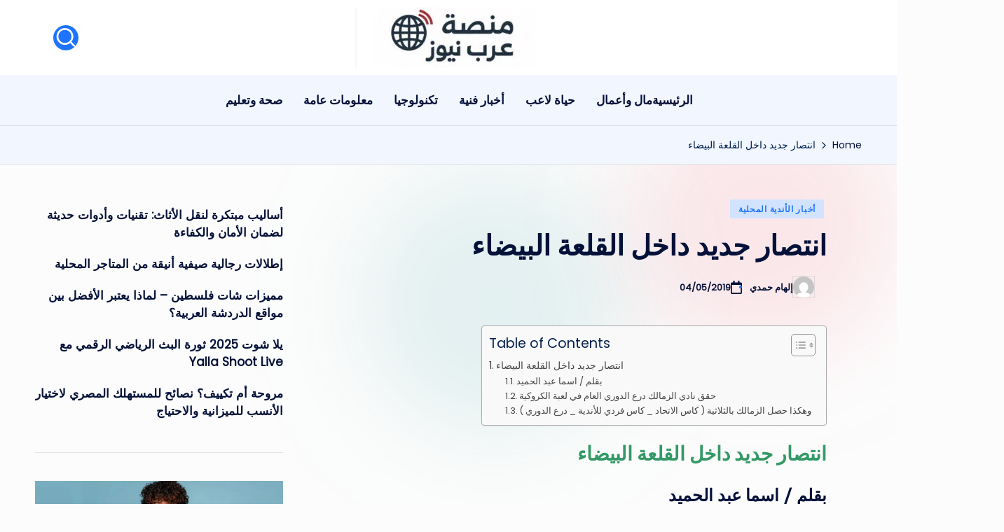

--- FILE ---
content_type: text/html; charset=UTF-8
request_url: https://arbnews.net/3326/%D8%A7%D9%86%D8%AA%D8%B5%D8%A7%D8%B1-%D8%AC%D8%AF%D9%8A%D8%AF-%D8%AF%D8%A7%D8%AE%D9%84-%D8%A7%D9%84%D9%82%D9%84%D8%B9%D9%87-%D8%A7%D9%84%D8%A8%D9%8A%D8%B6%D8%A7%D8%A1/
body_size: 24599
content:

<!DOCTYPE html>
<html dir="rtl" lang="ary" itemscope itemtype="http://schema.org/WebPage" >
<head>
	<meta charset="UTF-8">
	<link rel="profile" href="http://gmpg.org/xfn/11">
	<meta name='robots' content='index, follow, max-image-preview:large, max-snippet:-1, max-video-preview:-1' />
	<style>img:is([sizes="auto" i], [sizes^="auto," i]) { contain-intrinsic-size: 3000px 1500px }</style>
	<meta name="viewport" content="width=device-width, initial-scale=1">
	<!-- This site is optimized with the Yoast SEO plugin v26.1.1 - https://yoast.com/wordpress/plugins/seo/ -->
	<title>انتصار جديد داخل القلعة البيضاء</title>
	<meta name="description" content="انتصار جديد داخل القلعة البيضاء بقلم / اسما عبد الحميد حقق نادي الزمالك درع الدوري العام في لعبة الكروكية وهكذا حصل الزمالك بالثلاثية" />
	<link rel="canonical" href="https://arbnews.net/3326/انتصار-جديد-داخل-القلعه-البيضاء/" />
	<meta property="og:locale" content="ar_AR" />
	<meta property="og:type" content="article" />
	<meta property="og:title" content="انتصار جديد داخل القلعة البيضاء" />
	<meta property="og:description" content="انتصار جديد داخل القلعة البيضاء بقلم / اسما عبد الحميد حقق نادي الزمالك درع الدوري العام في لعبة الكروكية وهكذا حصل الزمالك بالثلاثية" />
	<meta property="og:url" content="https://arbnews.net/3326/انتصار-جديد-داخل-القلعه-البيضاء/" />
	<meta property="og:site_name" content="منصة عرب نيوز" />
	<meta property="article:publisher" content="https://www.facebook.com/arbnewsegypt/" />
	<meta property="article:published_time" content="2019-05-04T10:29:53+00:00" />
	<meta property="article:modified_time" content="2019-06-16T11:01:36+00:00" />
	<meta property="og:image" content="https://arbnews.net/wp-content/uploads/2019/05/received_2072658339498412.jpeg" />
	<meta property="og:image:width" content="800" />
	<meta property="og:image:height" content="600" />
	<meta property="og:image:type" content="image/jpeg" />
	<meta name="author" content="إلهام حمدي" />
	<meta name="twitter:card" content="summary_large_image" />
	<meta name="twitter:creator" content="@Arbnews46" />
	<meta name="twitter:site" content="@Arbnews46" />
	<meta name="twitter:label1" content="Written by" />
	<meta name="twitter:data1" content="إلهام حمدي" />
	<script type="application/ld+json" class="yoast-schema-graph">{"@context":"https://schema.org","@graph":[{"@type":"Article","@id":"https://arbnews.net/3326/%d8%a7%d9%86%d8%aa%d8%b5%d8%a7%d8%b1-%d8%ac%d8%af%d9%8a%d8%af-%d8%af%d8%a7%d8%ae%d9%84-%d8%a7%d9%84%d9%82%d9%84%d8%b9%d9%87-%d8%a7%d9%84%d8%a8%d9%8a%d8%b6%d8%a7%d8%a1/#article","isPartOf":{"@id":"https://arbnews.net/3326/%d8%a7%d9%86%d8%aa%d8%b5%d8%a7%d8%b1-%d8%ac%d8%af%d9%8a%d8%af-%d8%af%d8%a7%d8%ae%d9%84-%d8%a7%d9%84%d9%82%d9%84%d8%b9%d9%87-%d8%a7%d9%84%d8%a8%d9%8a%d8%b6%d8%a7%d8%a1/"},"author":{"name":"إلهام حمدي","@id":"https://arbnews.net/#/schema/person/bfd3296c7b69b154027702de5dd95e56"},"headline":"انتصار جديد داخل القلعة البيضاء","datePublished":"2019-05-04T10:29:53+00:00","dateModified":"2019-06-16T11:01:36+00:00","mainEntityOfPage":{"@id":"https://arbnews.net/3326/%d8%a7%d9%86%d8%aa%d8%b5%d8%a7%d8%b1-%d8%ac%d8%af%d9%8a%d8%af-%d8%af%d8%a7%d8%ae%d9%84-%d8%a7%d9%84%d9%82%d9%84%d8%b9%d9%87-%d8%a7%d9%84%d8%a8%d9%8a%d8%b6%d8%a7%d8%a1/"},"wordCount":0,"publisher":{"@id":"https://arbnews.net/#organization"},"image":{"@id":"https://arbnews.net/3326/%d8%a7%d9%86%d8%aa%d8%b5%d8%a7%d8%b1-%d8%ac%d8%af%d9%8a%d8%af-%d8%af%d8%a7%d8%ae%d9%84-%d8%a7%d9%84%d9%82%d9%84%d8%b9%d9%87-%d8%a7%d9%84%d8%a8%d9%8a%d8%b6%d8%a7%d8%a1/#primaryimage"},"thumbnailUrl":"https://arbnews.net/wp-content/uploads/2019/05/received_2072658339498412.jpeg","keywords":["الزمالك","درع الدوري","كاس الاتحاد","كاس فردي للاندية","لعبة الكوروكية"],"articleSection":["أخبار الأندية المحلية"],"inLanguage":"ary"},{"@type":"WebPage","@id":"https://arbnews.net/3326/%d8%a7%d9%86%d8%aa%d8%b5%d8%a7%d8%b1-%d8%ac%d8%af%d9%8a%d8%af-%d8%af%d8%a7%d8%ae%d9%84-%d8%a7%d9%84%d9%82%d9%84%d8%b9%d9%87-%d8%a7%d9%84%d8%a8%d9%8a%d8%b6%d8%a7%d8%a1/","url":"https://arbnews.net/3326/%d8%a7%d9%86%d8%aa%d8%b5%d8%a7%d8%b1-%d8%ac%d8%af%d9%8a%d8%af-%d8%af%d8%a7%d8%ae%d9%84-%d8%a7%d9%84%d9%82%d9%84%d8%b9%d9%87-%d8%a7%d9%84%d8%a8%d9%8a%d8%b6%d8%a7%d8%a1/","name":"انتصار جديد داخل القلعة البيضاء","isPartOf":{"@id":"https://arbnews.net/#website"},"primaryImageOfPage":{"@id":"https://arbnews.net/3326/%d8%a7%d9%86%d8%aa%d8%b5%d8%a7%d8%b1-%d8%ac%d8%af%d9%8a%d8%af-%d8%af%d8%a7%d8%ae%d9%84-%d8%a7%d9%84%d9%82%d9%84%d8%b9%d9%87-%d8%a7%d9%84%d8%a8%d9%8a%d8%b6%d8%a7%d8%a1/#primaryimage"},"image":{"@id":"https://arbnews.net/3326/%d8%a7%d9%86%d8%aa%d8%b5%d8%a7%d8%b1-%d8%ac%d8%af%d9%8a%d8%af-%d8%af%d8%a7%d8%ae%d9%84-%d8%a7%d9%84%d9%82%d9%84%d8%b9%d9%87-%d8%a7%d9%84%d8%a8%d9%8a%d8%b6%d8%a7%d8%a1/#primaryimage"},"thumbnailUrl":"https://arbnews.net/wp-content/uploads/2019/05/received_2072658339498412.jpeg","datePublished":"2019-05-04T10:29:53+00:00","dateModified":"2019-06-16T11:01:36+00:00","description":"انتصار جديد داخل القلعة البيضاء بقلم / اسما عبد الحميد حقق نادي الزمالك درع الدوري العام في لعبة الكروكية وهكذا حصل الزمالك بالثلاثية","breadcrumb":{"@id":"https://arbnews.net/3326/%d8%a7%d9%86%d8%aa%d8%b5%d8%a7%d8%b1-%d8%ac%d8%af%d9%8a%d8%af-%d8%af%d8%a7%d8%ae%d9%84-%d8%a7%d9%84%d9%82%d9%84%d8%b9%d9%87-%d8%a7%d9%84%d8%a8%d9%8a%d8%b6%d8%a7%d8%a1/#breadcrumb"},"inLanguage":"ary","potentialAction":[{"@type":"ReadAction","target":["https://arbnews.net/3326/%d8%a7%d9%86%d8%aa%d8%b5%d8%a7%d8%b1-%d8%ac%d8%af%d9%8a%d8%af-%d8%af%d8%a7%d8%ae%d9%84-%d8%a7%d9%84%d9%82%d9%84%d8%b9%d9%87-%d8%a7%d9%84%d8%a8%d9%8a%d8%b6%d8%a7%d8%a1/"]}]},{"@type":"ImageObject","inLanguage":"ary","@id":"https://arbnews.net/3326/%d8%a7%d9%86%d8%aa%d8%b5%d8%a7%d8%b1-%d8%ac%d8%af%d9%8a%d8%af-%d8%af%d8%a7%d8%ae%d9%84-%d8%a7%d9%84%d9%82%d9%84%d8%b9%d9%87-%d8%a7%d9%84%d8%a8%d9%8a%d8%b6%d8%a7%d8%a1/#primaryimage","url":"https://arbnews.net/wp-content/uploads/2019/05/received_2072658339498412.jpeg","contentUrl":"https://arbnews.net/wp-content/uploads/2019/05/received_2072658339498412.jpeg","width":800,"height":600},{"@type":"BreadcrumbList","@id":"https://arbnews.net/3326/%d8%a7%d9%86%d8%aa%d8%b5%d8%a7%d8%b1-%d8%ac%d8%af%d9%8a%d8%af-%d8%af%d8%a7%d8%ae%d9%84-%d8%a7%d9%84%d9%82%d9%84%d8%b9%d9%87-%d8%a7%d9%84%d8%a8%d9%8a%d8%b6%d8%a7%d8%a1/#breadcrumb","itemListElement":[{"@type":"ListItem","position":1,"name":"Home","item":"https://arbnews.net/"},{"@type":"ListItem","position":2,"name":"انتصار جديد داخل القلعة البيضاء"}]},{"@type":"WebSite","@id":"https://arbnews.net/#website","url":"https://arbnews.net/","name":"منصة عرب نيوز","description":"منصة عرب نيوز هي منصة إخبارية مصرية شاملة تقدم تغطية موثوقة لأهم الأخبار في مجالات: السياسة، الرياضة، الفن، المجتمع، الصحة، والتعليم. نلتزم بالحياد والمصداقية،","publisher":{"@id":"https://arbnews.net/#organization"},"potentialAction":[{"@type":"SearchAction","target":{"@type":"EntryPoint","urlTemplate":"https://arbnews.net/?s={search_term_string}"},"query-input":{"@type":"PropertyValueSpecification","valueRequired":true,"valueName":"search_term_string"}}],"inLanguage":"ary"},{"@type":"Organization","@id":"https://arbnews.net/#organization","name":"منصة عرب نيوز","url":"https://arbnews.net/","logo":{"@type":"ImageObject","inLanguage":"ary","@id":"https://arbnews.net/#/schema/logo/image/","url":"https://arbnews.net/wp-content/uploads/2025/08/cropped-cropped-منصة-عرب-نيوز.jpg","contentUrl":"https://arbnews.net/wp-content/uploads/2025/08/cropped-cropped-منصة-عرب-نيوز.jpg","width":267,"height":87,"caption":"منصة عرب نيوز"},"image":{"@id":"https://arbnews.net/#/schema/logo/image/"},"sameAs":["https://www.facebook.com/arbnewsegypt/","https://x.com/Arbnews46","https://www.instagram.com/arbnews123/","https://www.pinterest.com/ArbNews120/"]},{"@type":"Person","@id":"https://arbnews.net/#/schema/person/bfd3296c7b69b154027702de5dd95e56","name":"إلهام حمدي","image":{"@type":"ImageObject","inLanguage":"ary","@id":"https://arbnews.net/#/schema/person/image/e3e6bc9047c1c4491562ddae6af0e513","url":"https://secure.gravatar.com/avatar/c5188db32d7db516dac411c7951381a34b1e73a03bc47043bdf3c8f559c4e95d?s=96&d=mm&r=g","contentUrl":"https://secure.gravatar.com/avatar/c5188db32d7db516dac411c7951381a34b1e73a03bc47043bdf3c8f559c4e95d?s=96&d=mm&r=g","caption":"إلهام حمدي"},"url":"https://arbnews.net/author/elham/"}]}</script>
	<!-- / Yoast SEO plugin. -->


<link rel='dns-prefetch' href='//www.googletagmanager.com' />
<link rel='dns-prefetch' href='//fonts.googleapis.com' />
<link rel='dns-prefetch' href='//pagead2.googlesyndication.com' />
<link rel="alternate" type="application/rss+xml" title="منصة عرب نيوز &raquo; الخلاصة" href="https://arbnews.net/feed/" />
<link rel="alternate" type="application/rss+xml" title="منصة عرب نيوز &raquo; خلاصة التعليقات" href="https://arbnews.net/comments/feed/" />
<script>
window._wpemojiSettings = {"baseUrl":"https:\/\/s.w.org\/images\/core\/emoji\/16.0.1\/72x72\/","ext":".png","svgUrl":"https:\/\/s.w.org\/images\/core\/emoji\/16.0.1\/svg\/","svgExt":".svg","source":{"concatemoji":"https:\/\/arbnews.net\/wp-includes\/js\/wp-emoji-release.min.js?ver=6.8.3"}};
/*! This file is auto-generated */
!function(s,n){var o,i,e;function c(e){try{var t={supportTests:e,timestamp:(new Date).valueOf()};sessionStorage.setItem(o,JSON.stringify(t))}catch(e){}}function p(e,t,n){e.clearRect(0,0,e.canvas.width,e.canvas.height),e.fillText(t,0,0);var t=new Uint32Array(e.getImageData(0,0,e.canvas.width,e.canvas.height).data),a=(e.clearRect(0,0,e.canvas.width,e.canvas.height),e.fillText(n,0,0),new Uint32Array(e.getImageData(0,0,e.canvas.width,e.canvas.height).data));return t.every(function(e,t){return e===a[t]})}function u(e,t){e.clearRect(0,0,e.canvas.width,e.canvas.height),e.fillText(t,0,0);for(var n=e.getImageData(16,16,1,1),a=0;a<n.data.length;a++)if(0!==n.data[a])return!1;return!0}function f(e,t,n,a){switch(t){case"flag":return n(e,"\ud83c\udff3\ufe0f\u200d\u26a7\ufe0f","\ud83c\udff3\ufe0f\u200b\u26a7\ufe0f")?!1:!n(e,"\ud83c\udde8\ud83c\uddf6","\ud83c\udde8\u200b\ud83c\uddf6")&&!n(e,"\ud83c\udff4\udb40\udc67\udb40\udc62\udb40\udc65\udb40\udc6e\udb40\udc67\udb40\udc7f","\ud83c\udff4\u200b\udb40\udc67\u200b\udb40\udc62\u200b\udb40\udc65\u200b\udb40\udc6e\u200b\udb40\udc67\u200b\udb40\udc7f");case"emoji":return!a(e,"\ud83e\udedf")}return!1}function g(e,t,n,a){var r="undefined"!=typeof WorkerGlobalScope&&self instanceof WorkerGlobalScope?new OffscreenCanvas(300,150):s.createElement("canvas"),o=r.getContext("2d",{willReadFrequently:!0}),i=(o.textBaseline="top",o.font="600 32px Arial",{});return e.forEach(function(e){i[e]=t(o,e,n,a)}),i}function t(e){var t=s.createElement("script");t.src=e,t.defer=!0,s.head.appendChild(t)}"undefined"!=typeof Promise&&(o="wpEmojiSettingsSupports",i=["flag","emoji"],n.supports={everything:!0,everythingExceptFlag:!0},e=new Promise(function(e){s.addEventListener("DOMContentLoaded",e,{once:!0})}),new Promise(function(t){var n=function(){try{var e=JSON.parse(sessionStorage.getItem(o));if("object"==typeof e&&"number"==typeof e.timestamp&&(new Date).valueOf()<e.timestamp+604800&&"object"==typeof e.supportTests)return e.supportTests}catch(e){}return null}();if(!n){if("undefined"!=typeof Worker&&"undefined"!=typeof OffscreenCanvas&&"undefined"!=typeof URL&&URL.createObjectURL&&"undefined"!=typeof Blob)try{var e="postMessage("+g.toString()+"("+[JSON.stringify(i),f.toString(),p.toString(),u.toString()].join(",")+"));",a=new Blob([e],{type:"text/javascript"}),r=new Worker(URL.createObjectURL(a),{name:"wpTestEmojiSupports"});return void(r.onmessage=function(e){c(n=e.data),r.terminate(),t(n)})}catch(e){}c(n=g(i,f,p,u))}t(n)}).then(function(e){for(var t in e)n.supports[t]=e[t],n.supports.everything=n.supports.everything&&n.supports[t],"flag"!==t&&(n.supports.everythingExceptFlag=n.supports.everythingExceptFlag&&n.supports[t]);n.supports.everythingExceptFlag=n.supports.everythingExceptFlag&&!n.supports.flag,n.DOMReady=!1,n.readyCallback=function(){n.DOMReady=!0}}).then(function(){return e}).then(function(){var e;n.supports.everything||(n.readyCallback(),(e=n.source||{}).concatemoji?t(e.concatemoji):e.wpemoji&&e.twemoji&&(t(e.twemoji),t(e.wpemoji)))}))}((window,document),window._wpemojiSettings);
</script>
<style>1{content-visibility:auto;contain-intrinsic-size:1px 1000px;}</style>
<style id='wp-emoji-styles-inline-css'>

	img.wp-smiley, img.emoji {
		display: inline !important;
		border: none !important;
		box-shadow: none !important;
		height: 1em !important;
		width: 1em !important;
		margin: 0 0.07em !important;
		vertical-align: -0.1em !important;
		background: none !important;
		padding: 0 !important;
	}
</style>
<link rel='stylesheet' id='wp-block-library-rtl-css' href='https://arbnews.net/wp-includes/css/dist/block-library/style-rtl.min.css?ver=6.8.3' media='all' />
<style id='wp-block-library-theme-inline-css'>
.wp-block-audio :where(figcaption){color:#555;font-size:13px;text-align:center}.is-dark-theme .wp-block-audio :where(figcaption){color:#ffffffa6}.wp-block-audio{margin:0 0 1em}.wp-block-code{border:1px solid #ccc;border-radius:4px;font-family:Menlo,Consolas,monaco,monospace;padding:.8em 1em}.wp-block-embed :where(figcaption){color:#555;font-size:13px;text-align:center}.is-dark-theme .wp-block-embed :where(figcaption){color:#ffffffa6}.wp-block-embed{margin:0 0 1em}.blocks-gallery-caption{color:#555;font-size:13px;text-align:center}.is-dark-theme .blocks-gallery-caption{color:#ffffffa6}:root :where(.wp-block-image figcaption){color:#555;font-size:13px;text-align:center}.is-dark-theme :root :where(.wp-block-image figcaption){color:#ffffffa6}.wp-block-image{margin:0 0 1em}.wp-block-pullquote{border-bottom:4px solid;border-top:4px solid;color:currentColor;margin-bottom:1.75em}.wp-block-pullquote cite,.wp-block-pullquote footer,.wp-block-pullquote__citation{color:currentColor;font-size:.8125em;font-style:normal;text-transform:uppercase}.wp-block-quote{border-left:.25em solid;margin:0 0 1.75em;padding-left:1em}.wp-block-quote cite,.wp-block-quote footer{color:currentColor;font-size:.8125em;font-style:normal;position:relative}.wp-block-quote:where(.has-text-align-right){border-left:none;border-right:.25em solid;padding-left:0;padding-right:1em}.wp-block-quote:where(.has-text-align-center){border:none;padding-left:0}.wp-block-quote.is-large,.wp-block-quote.is-style-large,.wp-block-quote:where(.is-style-plain){border:none}.wp-block-search .wp-block-search__label{font-weight:700}.wp-block-search__button{border:1px solid #ccc;padding:.375em .625em}:where(.wp-block-group.has-background){padding:1.25em 2.375em}.wp-block-separator.has-css-opacity{opacity:.4}.wp-block-separator{border:none;border-bottom:2px solid;margin-left:auto;margin-right:auto}.wp-block-separator.has-alpha-channel-opacity{opacity:1}.wp-block-separator:not(.is-style-wide):not(.is-style-dots){width:100px}.wp-block-separator.has-background:not(.is-style-dots){border-bottom:none;height:1px}.wp-block-separator.has-background:not(.is-style-wide):not(.is-style-dots){height:2px}.wp-block-table{margin:0 0 1em}.wp-block-table td,.wp-block-table th{word-break:normal}.wp-block-table :where(figcaption){color:#555;font-size:13px;text-align:center}.is-dark-theme .wp-block-table :where(figcaption){color:#ffffffa6}.wp-block-video :where(figcaption){color:#555;font-size:13px;text-align:center}.is-dark-theme .wp-block-video :where(figcaption){color:#ffffffa6}.wp-block-video{margin:0 0 1em}:root :where(.wp-block-template-part.has-background){margin-bottom:0;margin-top:0;padding:1.25em 2.375em}
</style>
<style id='classic-theme-styles-inline-css'>
/*! This file is auto-generated */
.wp-block-button__link{color:#fff;background-color:#32373c;border-radius:9999px;box-shadow:none;text-decoration:none;padding:calc(.667em + 2px) calc(1.333em + 2px);font-size:1.125em}.wp-block-file__button{background:#32373c;color:#fff;text-decoration:none}
</style>
<style id='global-styles-inline-css'>
:root{--wp--preset--aspect-ratio--square: 1;--wp--preset--aspect-ratio--4-3: 4/3;--wp--preset--aspect-ratio--3-4: 3/4;--wp--preset--aspect-ratio--3-2: 3/2;--wp--preset--aspect-ratio--2-3: 2/3;--wp--preset--aspect-ratio--16-9: 16/9;--wp--preset--aspect-ratio--9-16: 9/16;--wp--preset--color--black: #000000;--wp--preset--color--cyan-bluish-gray: #abb8c3;--wp--preset--color--white: #ffffff;--wp--preset--color--pale-pink: #f78da7;--wp--preset--color--vivid-red: #cf2e2e;--wp--preset--color--luminous-vivid-orange: #ff6900;--wp--preset--color--luminous-vivid-amber: #fcb900;--wp--preset--color--light-green-cyan: #7bdcb5;--wp--preset--color--vivid-green-cyan: #00d084;--wp--preset--color--pale-cyan-blue: #8ed1fc;--wp--preset--color--vivid-cyan-blue: #0693e3;--wp--preset--color--vivid-purple: #9b51e0;--wp--preset--gradient--vivid-cyan-blue-to-vivid-purple: linear-gradient(135deg,rgba(6,147,227,1) 0%,rgb(155,81,224) 100%);--wp--preset--gradient--light-green-cyan-to-vivid-green-cyan: linear-gradient(135deg,rgb(122,220,180) 0%,rgb(0,208,130) 100%);--wp--preset--gradient--luminous-vivid-amber-to-luminous-vivid-orange: linear-gradient(135deg,rgba(252,185,0,1) 0%,rgba(255,105,0,1) 100%);--wp--preset--gradient--luminous-vivid-orange-to-vivid-red: linear-gradient(135deg,rgba(255,105,0,1) 0%,rgb(207,46,46) 100%);--wp--preset--gradient--very-light-gray-to-cyan-bluish-gray: linear-gradient(135deg,rgb(238,238,238) 0%,rgb(169,184,195) 100%);--wp--preset--gradient--cool-to-warm-spectrum: linear-gradient(135deg,rgb(74,234,220) 0%,rgb(151,120,209) 20%,rgb(207,42,186) 40%,rgb(238,44,130) 60%,rgb(251,105,98) 80%,rgb(254,248,76) 100%);--wp--preset--gradient--blush-light-purple: linear-gradient(135deg,rgb(255,206,236) 0%,rgb(152,150,240) 100%);--wp--preset--gradient--blush-bordeaux: linear-gradient(135deg,rgb(254,205,165) 0%,rgb(254,45,45) 50%,rgb(107,0,62) 100%);--wp--preset--gradient--luminous-dusk: linear-gradient(135deg,rgb(255,203,112) 0%,rgb(199,81,192) 50%,rgb(65,88,208) 100%);--wp--preset--gradient--pale-ocean: linear-gradient(135deg,rgb(255,245,203) 0%,rgb(182,227,212) 50%,rgb(51,167,181) 100%);--wp--preset--gradient--electric-grass: linear-gradient(135deg,rgb(202,248,128) 0%,rgb(113,206,126) 100%);--wp--preset--gradient--midnight: linear-gradient(135deg,rgb(2,3,129) 0%,rgb(40,116,252) 100%);--wp--preset--font-size--small: 13px;--wp--preset--font-size--medium: 20px;--wp--preset--font-size--large: 36px;--wp--preset--font-size--x-large: 42px;--wp--preset--spacing--20: 0.44rem;--wp--preset--spacing--30: 0.67rem;--wp--preset--spacing--40: 1rem;--wp--preset--spacing--50: 1.5rem;--wp--preset--spacing--60: 2.25rem;--wp--preset--spacing--70: 3.38rem;--wp--preset--spacing--80: 5.06rem;--wp--preset--shadow--natural: 6px 6px 9px rgba(0, 0, 0, 0.2);--wp--preset--shadow--deep: 12px 12px 50px rgba(0, 0, 0, 0.4);--wp--preset--shadow--sharp: 6px 6px 0px rgba(0, 0, 0, 0.2);--wp--preset--shadow--outlined: 6px 6px 0px -3px rgba(255, 255, 255, 1), 6px 6px rgba(0, 0, 0, 1);--wp--preset--shadow--crisp: 6px 6px 0px rgba(0, 0, 0, 1);}:where(.is-layout-flex){gap: 0.5em;}:where(.is-layout-grid){gap: 0.5em;}body .is-layout-flex{display: flex;}.is-layout-flex{flex-wrap: wrap;align-items: center;}.is-layout-flex > :is(*, div){margin: 0;}body .is-layout-grid{display: grid;}.is-layout-grid > :is(*, div){margin: 0;}:where(.wp-block-columns.is-layout-flex){gap: 2em;}:where(.wp-block-columns.is-layout-grid){gap: 2em;}:where(.wp-block-post-template.is-layout-flex){gap: 1.25em;}:where(.wp-block-post-template.is-layout-grid){gap: 1.25em;}.has-black-color{color: var(--wp--preset--color--black) !important;}.has-cyan-bluish-gray-color{color: var(--wp--preset--color--cyan-bluish-gray) !important;}.has-white-color{color: var(--wp--preset--color--white) !important;}.has-pale-pink-color{color: var(--wp--preset--color--pale-pink) !important;}.has-vivid-red-color{color: var(--wp--preset--color--vivid-red) !important;}.has-luminous-vivid-orange-color{color: var(--wp--preset--color--luminous-vivid-orange) !important;}.has-luminous-vivid-amber-color{color: var(--wp--preset--color--luminous-vivid-amber) !important;}.has-light-green-cyan-color{color: var(--wp--preset--color--light-green-cyan) !important;}.has-vivid-green-cyan-color{color: var(--wp--preset--color--vivid-green-cyan) !important;}.has-pale-cyan-blue-color{color: var(--wp--preset--color--pale-cyan-blue) !important;}.has-vivid-cyan-blue-color{color: var(--wp--preset--color--vivid-cyan-blue) !important;}.has-vivid-purple-color{color: var(--wp--preset--color--vivid-purple) !important;}.has-black-background-color{background-color: var(--wp--preset--color--black) !important;}.has-cyan-bluish-gray-background-color{background-color: var(--wp--preset--color--cyan-bluish-gray) !important;}.has-white-background-color{background-color: var(--wp--preset--color--white) !important;}.has-pale-pink-background-color{background-color: var(--wp--preset--color--pale-pink) !important;}.has-vivid-red-background-color{background-color: var(--wp--preset--color--vivid-red) !important;}.has-luminous-vivid-orange-background-color{background-color: var(--wp--preset--color--luminous-vivid-orange) !important;}.has-luminous-vivid-amber-background-color{background-color: var(--wp--preset--color--luminous-vivid-amber) !important;}.has-light-green-cyan-background-color{background-color: var(--wp--preset--color--light-green-cyan) !important;}.has-vivid-green-cyan-background-color{background-color: var(--wp--preset--color--vivid-green-cyan) !important;}.has-pale-cyan-blue-background-color{background-color: var(--wp--preset--color--pale-cyan-blue) !important;}.has-vivid-cyan-blue-background-color{background-color: var(--wp--preset--color--vivid-cyan-blue) !important;}.has-vivid-purple-background-color{background-color: var(--wp--preset--color--vivid-purple) !important;}.has-black-border-color{border-color: var(--wp--preset--color--black) !important;}.has-cyan-bluish-gray-border-color{border-color: var(--wp--preset--color--cyan-bluish-gray) !important;}.has-white-border-color{border-color: var(--wp--preset--color--white) !important;}.has-pale-pink-border-color{border-color: var(--wp--preset--color--pale-pink) !important;}.has-vivid-red-border-color{border-color: var(--wp--preset--color--vivid-red) !important;}.has-luminous-vivid-orange-border-color{border-color: var(--wp--preset--color--luminous-vivid-orange) !important;}.has-luminous-vivid-amber-border-color{border-color: var(--wp--preset--color--luminous-vivid-amber) !important;}.has-light-green-cyan-border-color{border-color: var(--wp--preset--color--light-green-cyan) !important;}.has-vivid-green-cyan-border-color{border-color: var(--wp--preset--color--vivid-green-cyan) !important;}.has-pale-cyan-blue-border-color{border-color: var(--wp--preset--color--pale-cyan-blue) !important;}.has-vivid-cyan-blue-border-color{border-color: var(--wp--preset--color--vivid-cyan-blue) !important;}.has-vivid-purple-border-color{border-color: var(--wp--preset--color--vivid-purple) !important;}.has-vivid-cyan-blue-to-vivid-purple-gradient-background{background: var(--wp--preset--gradient--vivid-cyan-blue-to-vivid-purple) !important;}.has-light-green-cyan-to-vivid-green-cyan-gradient-background{background: var(--wp--preset--gradient--light-green-cyan-to-vivid-green-cyan) !important;}.has-luminous-vivid-amber-to-luminous-vivid-orange-gradient-background{background: var(--wp--preset--gradient--luminous-vivid-amber-to-luminous-vivid-orange) !important;}.has-luminous-vivid-orange-to-vivid-red-gradient-background{background: var(--wp--preset--gradient--luminous-vivid-orange-to-vivid-red) !important;}.has-very-light-gray-to-cyan-bluish-gray-gradient-background{background: var(--wp--preset--gradient--very-light-gray-to-cyan-bluish-gray) !important;}.has-cool-to-warm-spectrum-gradient-background{background: var(--wp--preset--gradient--cool-to-warm-spectrum) !important;}.has-blush-light-purple-gradient-background{background: var(--wp--preset--gradient--blush-light-purple) !important;}.has-blush-bordeaux-gradient-background{background: var(--wp--preset--gradient--blush-bordeaux) !important;}.has-luminous-dusk-gradient-background{background: var(--wp--preset--gradient--luminous-dusk) !important;}.has-pale-ocean-gradient-background{background: var(--wp--preset--gradient--pale-ocean) !important;}.has-electric-grass-gradient-background{background: var(--wp--preset--gradient--electric-grass) !important;}.has-midnight-gradient-background{background: var(--wp--preset--gradient--midnight) !important;}.has-small-font-size{font-size: var(--wp--preset--font-size--small) !important;}.has-medium-font-size{font-size: var(--wp--preset--font-size--medium) !important;}.has-large-font-size{font-size: var(--wp--preset--font-size--large) !important;}.has-x-large-font-size{font-size: var(--wp--preset--font-size--x-large) !important;}
:where(.wp-block-post-template.is-layout-flex){gap: 1.25em;}:where(.wp-block-post-template.is-layout-grid){gap: 1.25em;}
:where(.wp-block-columns.is-layout-flex){gap: 2em;}:where(.wp-block-columns.is-layout-grid){gap: 2em;}
:root :where(.wp-block-pullquote){font-size: 1.5em;line-height: 1.6;}
</style>
<link rel='stylesheet' id='ez-toc-css' href='https://arbnews.net/wp-content/plugins/easy-table-of-contents/assets/css/screen.min.css?ver=2.0.76' media='all' />
<style id='ez-toc-inline-css'>
div#ez-toc-container .ez-toc-title {font-size: 120%;}div#ez-toc-container .ez-toc-title {font-weight: 500;}div#ez-toc-container ul li , div#ez-toc-container ul li a {font-size: 95%;}div#ez-toc-container ul li , div#ez-toc-container ul li a {font-weight: 500;}div#ez-toc-container nav ul ul li {font-size: 90%;}
.ez-toc-container-direction {direction: ltr;}.ez-toc-counter ul{counter-reset: item ;}.ez-toc-counter nav ul li a::before {content: counters(item, '.', decimal) '. ';display: inline-block;counter-increment: item;flex-grow: 0;flex-shrink: 0;margin-right: .2em; float: left; }.ez-toc-widget-direction {direction: ltr;}.ez-toc-widget-container ul{counter-reset: item ;}.ez-toc-widget-container nav ul li a::before {content: counters(item, '.', decimal) '. ';display: inline-block;counter-increment: item;flex-grow: 0;flex-shrink: 0;margin-right: .2em; float: left; }
</style>
<link rel='stylesheet' id='parent-style-css' href='https://arbnews.net/wp-content/themes/bloghash/style.css?ver=6.8.3' media='all' />
<link rel='stylesheet' id='child-style-css' href='https://arbnews.net/wp-content/themes/blogdash/style.css?ver=6.8.3' media='all' />
<link rel='stylesheet' id='swiper-css' href='https://arbnews.net/wp-content/themes/bloghash/assets/css/swiper-bundle.min.css?ver=6.8.3' media='all' />
<link rel='stylesheet' id='FontAwesome-css' href='https://arbnews.net/wp-content/themes/bloghash/assets/css/all.min.css?ver=5.15.4' media='all' />
<link rel='stylesheet' id='bloghash-styles-css' href='https://arbnews.net/wp-content/themes/bloghash/assets/css/style.min.css?ver=1.0.25' media='all' />
<!--[if IE]>
<link rel='stylesheet' id='bloghash-ie-css' href='https://arbnews.net/wp-content/themes/bloghash/assets/css/compatibility/ie.min.css?ver=1.0.25' media='all' />
<![endif]-->
<link rel='stylesheet' id='bloghash-google-fonts-css' href='//fonts.googleapis.com/css?family=Inter+Tight%3A600%7CPoppins%3A400%7CBe+Vietnam+Pro%3A700%2C500%7CPlayfair+Display%3A400%2C400i&#038;display=swap&#038;subsets=latin&#038;ver=1.0.25' media='' />
<link rel='stylesheet' id='bloghash-dynamic-styles-css' href='https://arbnews.net/wp-content/uploads/bloghash/dynamic-styles.css?ver=1761685031' media='all' />
<script src="https://arbnews.net/wp-includes/js/jquery/jquery.min.js?ver=3.7.1" id="jquery-core-js"></script>
<script src="https://arbnews.net/wp-includes/js/jquery/jquery-migrate.min.js?ver=3.4.1" id="jquery-migrate-js"></script>
<!--[if IE]>
<script src="https://arbnews.net/wp-content/themes/bloghash/assets/js/vendors/flexibility.min.js?ver=1.0.25" id="bloghash-flexibility-js"></script>
<script id="bloghash-flexibility-js-after">
flexibility(document.documentElement);
</script>
<![endif]-->

<!-- Google tag (gtag.js) snippet added by Site Kit -->
<!-- Google Analytics snippet added by Site Kit -->
<script src="https://www.googletagmanager.com/gtag/js?id=GT-WR4ZKVH" id="google_gtagjs-js" async></script>
<script id="google_gtagjs-js-after">
window.dataLayer = window.dataLayer || [];function gtag(){dataLayer.push(arguments);}
gtag("set","linker",{"domains":["arbnews.net"]});
gtag("js", new Date());
gtag("set", "developer_id.dZTNiMT", true);
gtag("config", "GT-WR4ZKVH");
</script>
<link rel="https://api.w.org/" href="https://arbnews.net/wp-json/" /><link rel="alternate" title="JSON" type="application/json" href="https://arbnews.net/wp-json/wp/v2/posts/3326" /><link rel="EditURI" type="application/rsd+xml" title="RSD" href="https://arbnews.net/xmlrpc.php?rsd" />
<meta name="generator" content="WordPress 6.8.3" />
<link rel='shortlink' href='https://arbnews.net/?p=3326' />
<link rel="alternate" title="oEmbed (JSON)" type="application/json+oembed" href="https://arbnews.net/wp-json/oembed/1.0/embed?url=https%3A%2F%2Farbnews.net%2F3326%2F%25d8%25a7%25d9%2586%25d8%25aa%25d8%25b5%25d8%25a7%25d8%25b1-%25d8%25ac%25d8%25af%25d9%258a%25d8%25af-%25d8%25af%25d8%25a7%25d8%25ae%25d9%2584-%25d8%25a7%25d9%2584%25d9%2582%25d9%2584%25d8%25b9%25d9%2587-%25d8%25a7%25d9%2584%25d8%25a8%25d9%258a%25d8%25b6%25d8%25a7%25d8%25a1%2F" />
<link rel="alternate" title="oEmbed (XML)" type="text/xml+oembed" href="https://arbnews.net/wp-json/oembed/1.0/embed?url=https%3A%2F%2Farbnews.net%2F3326%2F%25d8%25a7%25d9%2586%25d8%25aa%25d8%25b5%25d8%25a7%25d8%25b1-%25d8%25ac%25d8%25af%25d9%258a%25d8%25af-%25d8%25af%25d8%25a7%25d8%25ae%25d9%2584-%25d8%25a7%25d9%2584%25d9%2582%25d9%2584%25d8%25b9%25d9%2587-%25d8%25a7%25d9%2584%25d8%25a8%25d9%258a%25d8%25b6%25d8%25a7%25d8%25a1%2F&#038;format=xml" />
<meta name="generator" content="Site Kit by Google 1.165.0" /><meta name="theme-color" content="#1e73ff">
<!-- Google AdSense meta tags added by Site Kit -->
<meta name="google-adsense-platform-account" content="ca-host-pub-2644536267352236">
<meta name="google-adsense-platform-domain" content="sitekit.withgoogle.com">
<!-- End Google AdSense meta tags added by Site Kit -->

<!-- Google AdSense snippet added by Site Kit -->
<script async src="https://pagead2.googlesyndication.com/pagead/js/adsbygoogle.js?client=ca-pub-3575251741957402&amp;host=ca-host-pub-2644536267352236" crossorigin="anonymous"></script>

<!-- End Google AdSense snippet added by Site Kit -->
<link rel="icon" href="https://arbnews.net/wp-content/uploads/2025/08/cropped-منصة-العرب-نيوز-32x32.jpg" sizes="32x32" />
<link rel="icon" href="https://arbnews.net/wp-content/uploads/2025/08/cropped-منصة-العرب-نيوز-192x192.jpg" sizes="192x192" />
<link rel="apple-touch-icon" href="https://arbnews.net/wp-content/uploads/2025/08/cropped-منصة-العرب-نيوز-180x180.jpg" />
<meta name="msapplication-TileImage" content="https://arbnews.net/wp-content/uploads/2025/08/cropped-منصة-العرب-نيوز-270x270.jpg" />
</head>

<body class="rtl wp-singular post-template-default single single-post postid-3326 single-format-standard wp-custom-logo wp-embed-responsive wp-theme-bloghash wp-child-theme-blogdash blogdash bloghash-topbar__separators-regular bloghash-layout__fw-contained bloghash-header-layout-3 bloghash-menu-animation-underline bloghash-header__separators-none bloghash-single-title-in-content bloghash-page-title-align-left bloghash-is-rtl bloghash-has-sidebar bloghash-sticky-sidebar bloghash-sidebar-style-3 bloghash-sidebar-position__right-sidebar entry-media-hover-style-1 bloghash-copyright-layout-1 is-section-heading-init-s4 is-footer-heading-init-s3 bloghash-input-supported validate-comment-form bloghash-menu-accessibility">


<div id="page" class="hfeed site">
	<a class="skip-link screen-reader-text" href="#main">Skip to content</a>

	
	
	<header id="masthead" class="site-header" role="banner" itemtype="https://schema.org/WPHeader" itemscope="itemscope">
		<div id="bloghash-header" >
		<div id="bloghash-header-inner">
		
<div class="bloghash-header-container">
	<div class="bloghash-logo-container">
		<div class="bloghash-container">

			<div class="bloghash-header-widgets bloghash-header-element bloghash-widget-location-left"></div><!-- END .bloghash-header-widgets -->
<div class="bloghash-logo bloghash-header-element" itemtype="https://schema.org/Organization" itemscope="itemscope">
	<div class="logo-inner"><a href="https://arbnews.net/" rel="home" class="" itemprop="url">
					<img src="https://arbnews.net/wp-content/uploads/2025/08/cropped-cropped-منصة-عرب-نيوز.jpg" alt="منصة عرب نيوز" width="267" height="87" class="" itemprop="logo"/>
				</a><span class="site-title screen-reader-text" itemprop="name">
					<a href="https://arbnews.net/" rel="home" itemprop="url">
						منصة عرب نيوز
					</a>
				</span><p class="site-description screen-reader-text" itemprop="description">
						منصة عرب نيوز هي منصة إخبارية مصرية شاملة تقدم تغطية موثوقة لأهم الأخبار في مجالات: السياسة، الرياضة، الفن، المجتمع، الصحة، والتعليم. نلتزم بالحياد والمصداقية،
					</p></div></div><!-- END .bloghash-logo -->
<div class="bloghash-header-widgets bloghash-header-element bloghash-widget-location-right"><div class="bloghash-header-widget__search bloghash-header-widget bloghash-hide-mobile-tablet"><div class="bloghash-widget-wrapper">
<div aria-haspopup="true">
	<a href="#" class="bloghash-search rounded-fill">
		<svg class="bloghash-icon" aria-label="Search" xmlns="http://www.w3.org/2000/svg" width="32" height="32" viewBox="0 0 32 32"><path d="M28.962 26.499l-4.938-4.938c1.602-2.002 2.669-4.671 2.669-7.474 0-6.673-5.339-12.012-12.012-12.012S2.669 7.414 2.669 14.087a11.962 11.962 0 0012.012 12.012c2.803 0 5.472-.934 7.474-2.669l4.938 4.938c.267.267.667.4.934.4s.667-.133.934-.4a1.29 1.29 0 000-1.868zM5.339 14.087c0-5.205 4.137-9.342 9.342-9.342s9.342 4.137 9.342 9.342c0 2.536-1.068 4.938-2.669 6.54-1.735 1.735-4.004 2.669-6.54 2.669-5.339.133-9.476-4.004-9.476-9.209z" /></svg>	</a><!-- END .bloghash-search -->

	<div class="bloghash-search-simple bloghash-search-container dropdown-item">
		
<form role="search" aria-label="Search for:" method="get" class="bloghash-search-form search-form" action="https://arbnews.net/">
	<div>
		<input type="search" class="bloghash-input-search search-field" aria-label="Enter search keywords" placeholder="Search" value="" name="s" />
				
		
			<button type="submit" class="bloghash-animate-arrow right-arrow" aria-hidden="true" role="button" tabindex="0">
				<svg xmlns="http://www.w3.org/2000/svg" viewBox="0 0 25 18"><path class="arrow-handle" d="M2.511 9.007l7.185-7.221c.407-.409.407-1.071 0-1.48s-1.068-.409-1.476 0L.306 8.259a1.049 1.049 0 000 1.481l7.914 7.952c.407.408 1.068.408 1.476 0s.407-1.07 0-1.479L2.511 9.007z"></path><path class="arrow-bar" fill-rule="evenodd" clip-rule="evenodd" d="M1 8h28.001a1.001 1.001 0 010 2H1a1 1 0 110-2z"></path></svg>
			</button>		<button type="button" class="bloghash-search-close" aria-hidden="true" role="button">
			<svg aria-hidden="true" xmlns="http://www.w3.org/2000/svg" width="16" height="16" viewBox="0 0 16 16"><path d="M6.852 7.649L.399 1.195 1.445.149l6.454 6.453L14.352.149l1.047 1.046-6.454 6.454 6.454 6.453-1.047 1.047-6.453-6.454-6.454 6.454-1.046-1.047z" fill="currentColor" fill-rule="evenodd"></path></svg>
		</button>
			</div>
</form>	</div><!-- END .bloghash-search-simple -->
</div>
</div></div><!-- END .bloghash-header-widget --></div><!-- END .bloghash-header-widgets -->
			<span class="bloghash-header-element bloghash-mobile-nav">
						<button class="bloghash-hamburger hamburger--spin bloghash-hamburger-bloghash-primary-nav" aria-label="Menu" aria-controls="bloghash-primary-nav" type="button">

			
			<span class="hamburger-box">
				<span class="hamburger-inner"></span>
			</span>

		</button>
					</span>

		</div><!-- END .bloghash-container -->
	</div><!-- END .bloghash-logo-container -->

	<div class="bloghash-nav-container">
		<div class="bloghash-container">

			
<nav class="site-navigation main-navigation bloghash-primary-nav bloghash-nav bloghash-header-element" role="navigation" itemtype="https://schema.org/SiteNavigationElement" itemscope="itemscope" aria-label="Site Navigation">

<ul id="bloghash-primary-nav" class="menu"><li id="menu-item-15868" class="menu-item menu-item-type-custom menu-item-object-custom menu-item-home menu-item-15868"><a href="http://arbnews.net/"><span>الرئيسية</span></a></li>
<li id="menu-item-16014" class="menu-item menu-item-type-taxonomy menu-item-object-category menu-item-16014"><a href="https://arbnews.net/category/%d9%85%d8%a7%d9%84-%d9%88%d8%a3%d8%b9%d9%85%d8%a7%d9%84/"><span>مال وأعمال</span></a></li>
<li id="menu-item-4232" class="menu-item menu-item-type-taxonomy menu-item-object-category menu-item-4232"><a href="https://arbnews.net/category/%d8%ad%d9%8a%d8%a7%d8%a9-%d9%84%d8%a7%d8%b9%d8%a8/"><span>حياة لاعب</span></a></li>
<li id="menu-item-33354" class="menu-item menu-item-type-taxonomy menu-item-object-category menu-item-33354"><a href="https://arbnews.net/category/%d8%a3%d8%ae%d8%a8%d8%a7%d8%b1-%d9%81%d9%86%d9%8a%d8%a9/"><span>أخبار فنية</span></a></li>
<li id="menu-item-33355" class="menu-item menu-item-type-taxonomy menu-item-object-category menu-item-33355"><a href="https://arbnews.net/category/%d8%aa%d9%83%d9%86%d9%88%d9%84%d9%88%d8%ac%d9%8a%d8%a7/"><span>تكنولوجيا</span></a></li>
<li id="menu-item-33680" class="menu-item menu-item-type-taxonomy menu-item-object-category menu-item-33680"><a href="https://arbnews.net/category/%d9%85%d8%b9%d9%84%d9%88%d9%85%d8%a7%d8%aa-%d8%b9%d8%a7%d9%85%d8%a9/"><span>معلومات عامة</span></a></li>
<li id="menu-item-33679" class="menu-item menu-item-type-taxonomy menu-item-object-category menu-item-33679"><a href="https://arbnews.net/category/%d8%b5%d8%ad%d8%a9-%d9%88%d8%aa%d8%b9%d9%84%d9%8a%d9%85/"><span>صحة وتعليم</span></a></li>
</ul></nav><!-- END .bloghash-nav -->

		</div><!-- END .bloghash-container -->
	</div><!-- END .bloghash-nav-container -->
</div><!-- END .bloghash-header-container -->
	</div><!-- END #bloghash-header-inner -->
	</div><!-- END #bloghash-header -->
			</header><!-- #masthead .site-header -->

	
			<div id="main" class="site-main">

			<div class="bloghash-breadcrumbs"><div class="bloghash-container bloghash-text-align-left"><nav role="navigation" aria-label="Breadcrumbs" class="breadcrumb-trail breadcrumbs" itemprop="breadcrumb"><ul class="trail-items" itemscope itemtype="http://schema.org/BreadcrumbList"><meta name="numberOfItems" content="2" /><meta name="itemListOrder" content="Ascending" /><li itemprop="itemListElement" itemscope itemtype="http://schema.org/ListItem" class="trail-item trail-begin"><a href="https://arbnews.net/" rel="home" itemprop="item"><span itemprop="name">Home</span></a><meta itemprop="position" content="1" /></li><li itemprop="itemListElement" itemscope itemtype="http://schema.org/ListItem" class="trail-item trail-end"><span><span itemprop="name">انتصار جديد داخل القلعة البيضاء</span></span><meta itemprop="position" content="2" /></li></ul></nav></div></div>

<div class="bloghash-container">

	
	<div id="primary" class="content-area">

		
		<main id="content" class="site-content " role="main" itemscope itemtype="http://schema.org/Blog">

			

<article id="post-3326" class="bloghash-article post-3326 post type-post status-publish format-standard has-post-thumbnail hentry category-3 tag-7 tag-1524 tag-1522 tag-1523 tag-1525" itemscope="" itemtype="https://schema.org/CreativeWork">

	
<div class="post-category">

	<span class="cat-links"><span class="screen-reader-text">Posted in</span><span><a href="https://arbnews.net/category/%d8%a3%d8%ae%d8%a8%d8%a7%d8%b1-%d8%a7%d9%84%d8%a3%d9%86%d8%af%d9%8a%d8%a9-%d8%a7%d9%84%d9%85%d8%ad%d9%84%d9%8a%d8%a9/" class="cat-3" rel="category">أخبار الأندية المحلية</a></span></span>
</div>

<header class="entry-header">

	
	<h1 class="entry-title" itemprop="headline">
		انتصار جديد داخل القلعة البيضاء	</h1>

</header>
<div class="entry-meta"><div class="entry-meta-elements">		<span class="post-author">
			<span class="posted-by vcard author"  itemprop="author" itemscope="itemscope" itemtype="http://schema.org/Person">
				<span class="screen-reader-text">Posted by</span>

									<span class="author-avatar">
						<img alt='' src='https://secure.gravatar.com/avatar/c5188db32d7db516dac411c7951381a34b1e73a03bc47043bdf3c8f559c4e95d?s=30&#038;d=mm&#038;r=g' srcset='https://secure.gravatar.com/avatar/c5188db32d7db516dac411c7951381a34b1e73a03bc47043bdf3c8f559c4e95d?s=60&#038;d=mm&#038;r=g 2x' class='avatar avatar-30 photo' height='30' width='30' decoding='async'/>					</span>
				
				<span>
					<a class="url fn n" title="View all posts by إلهام حمدي" href="https://arbnews.net/author/elham/" rel="author"  itemprop="url">
						<span class="author-name"  itemprop="name">إلهام حمدي</span>
					</a>
				</span>
			</span>
		</span>
		<span class="posted-on"><time class="entry-date published updated" datetime="2019-05-04T13:29:53+02:00"><svg class="bloghash-icon" aria-hidden="true" xmlns="http://www.w3.org/2000/svg" viewBox="0 0 448 512"><!--!Font Awesome Free 6.5.1 by @fontawesome - https://fontawesome.com License - https://fontawesome.com/license/free Copyright 2024 Fonticons, Inc.--><path d="M400 64h-48V12c0-6.6-5.4-12-12-12h-40c-6.6 0-12 5.4-12 12v52H160V12c0-6.6-5.4-12-12-12h-40c-6.6 0-12 5.4-12 12v52H48C21.5 64 0 85.5 0 112v352c0 26.5 21.5 48 48 48h352c26.5 0 48-21.5 48-48V112c0-26.5-21.5-48-48-48zm-6 400H54c-3.3 0-6-2.7-6-6V160h352v298c0 3.3-2.7 6-6 6z" /></svg>04/05/2019</time></span></div></div>
<div class="entry-content bloghash-entry" itemprop="text">
	<div id="ez-toc-container" class="ez-toc-v2_0_76 counter-hierarchy ez-toc-counter ez-toc-grey ez-toc-container-direction">
<div class="ez-toc-title-container">
<p class="ez-toc-title" style="cursor:inherit">Table of Contents</p>
<span class="ez-toc-title-toggle"><a href="#" class="ez-toc-pull-right ez-toc-btn ez-toc-btn-xs ez-toc-btn-default ez-toc-toggle" aria-label="Toggle Table of Content"><span class="ez-toc-js-icon-con"><span class=""><span class="eztoc-hide" style="display:none;">Toggle</span><span class="ez-toc-icon-toggle-span"><svg style="fill: #999;color:#999" xmlns="http://www.w3.org/2000/svg" class="list-377408" width="20px" height="20px" viewBox="0 0 24 24" fill="none"><path d="M6 6H4v2h2V6zm14 0H8v2h12V6zM4 11h2v2H4v-2zm16 0H8v2h12v-2zM4 16h2v2H4v-2zm16 0H8v2h12v-2z" fill="currentColor"></path></svg><svg style="fill: #999;color:#999" class="arrow-unsorted-368013" xmlns="http://www.w3.org/2000/svg" width="10px" height="10px" viewBox="0 0 24 24" version="1.2" baseProfile="tiny"><path d="M18.2 9.3l-6.2-6.3-6.2 6.3c-.2.2-.3.4-.3.7s.1.5.3.7c.2.2.4.3.7.3h11c.3 0 .5-.1.7-.3.2-.2.3-.5.3-.7s-.1-.5-.3-.7zM5.8 14.7l6.2 6.3 6.2-6.3c.2-.2.3-.5.3-.7s-.1-.5-.3-.7c-.2-.2-.4-.3-.7-.3h-11c-.3 0-.5.1-.7.3-.2.2-.3.5-.3.7s.1.5.3.7z"/></svg></span></span></span></a></span></div>
<nav><ul class='ez-toc-list ez-toc-list-level-1 ' ><li class='ez-toc-page-1 ez-toc-heading-level-3'><a class="ez-toc-link ez-toc-heading-1" href="#%D8%A7%D9%86%D8%AA%D8%B5%D8%A7%D8%B1_%D8%AC%D8%AF%D9%8A%D8%AF_%D8%AF%D8%A7%D8%AE%D9%84_%D8%A7%D9%84%D9%82%D9%84%D8%B9%D8%A9_%D8%A7%D9%84%D8%A8%D9%8A%D8%B6%D8%A7%D8%A1" >انتصار جديد داخل القلعة البيضاء</a><ul class='ez-toc-list-level-4' ><li class='ez-toc-heading-level-4'><a class="ez-toc-link ez-toc-heading-2" href="#%D8%A8%D9%82%D9%84%D9%85_%D8%A7%D8%B3%D9%85%D8%A7_%D8%B9%D8%A8%D8%AF_%D8%A7%D9%84%D8%AD%D9%85%D9%8A%D8%AF" >بقلم / اسما عبد الحميد</a></li><li class='ez-toc-page-1 ez-toc-heading-level-4'><a class="ez-toc-link ez-toc-heading-3" href="#%D8%AD%D9%82%D9%82_%D9%86%D8%A7%D8%AF%D9%8A_%D8%A7%D9%84%D8%B2%D9%85%D8%A7%D9%84%D9%83_%D8%AF%D8%B1%D8%B9_%D8%A7%D9%84%D8%AF%D9%88%D8%B1%D9%8A_%D8%A7%D9%84%D8%B9%D8%A7%D9%85_%D9%81%D9%8A_%D9%84%D8%B9%D8%A8%D8%A9_%D8%A7%D9%84%D9%83%D8%B1%D9%88%D9%83%D9%8A%D8%A9" >حقق نادي الزمالك درع الدوري العام في لعبة الكروكية</a></li><li class='ez-toc-page-1 ez-toc-heading-level-4'><a class="ez-toc-link ez-toc-heading-4" href="#%D9%88%D9%87%D9%83%D8%B0%D8%A7_%D8%AD%D8%B5%D9%84_%D8%A7%D9%84%D8%B2%D9%85%D8%A7%D9%84%D9%83_%D8%A8%D8%A7%D9%84%D8%AB%D9%84%D8%A7%D8%AB%D9%8A%D8%A9_%D9%83%D8%A7%D8%B3_%D8%A7%D9%84%D8%A7%D8%AA%D8%AD%D8%A7%D8%AF_%D9%83%D8%A7%D8%B3_%D9%81%D8%B1%D8%AF%D9%8A_%D9%84%D9%84%D8%A3%D9%86%D8%AF%D9%8A%D8%A9_%D8%AF%D8%B1%D8%B9_%D8%A7%D9%84%D8%AF%D9%88%D8%B1%D9%8A" >وهكذا حصل الزمالك بالثلاثية ( كاس الاتحاد _ كاس فردي للأندية _ درع الدوري )</a></li></ul></li></ul></nav></div>
<h3><span class="ez-toc-section" id="%D8%A7%D9%86%D8%AA%D8%B5%D8%A7%D8%B1_%D8%AC%D8%AF%D9%8A%D8%AF_%D8%AF%D8%A7%D8%AE%D9%84_%D8%A7%D9%84%D9%82%D9%84%D8%B9%D8%A9_%D8%A7%D9%84%D8%A8%D9%8A%D8%B6%D8%A7%D8%A1"></span><span style="color: #339966;">انتصار جديد داخل القلعة البيضاء</span><span class="ez-toc-section-end"></span></h3>
<h4><span class="ez-toc-section" id="%D8%A8%D9%82%D9%84%D9%85_%D8%A7%D8%B3%D9%85%D8%A7_%D8%B9%D8%A8%D8%AF_%D8%A7%D9%84%D8%AD%D9%85%D9%8A%D8%AF"></span>بقلم / اسما عبد الحميد<span class="ez-toc-section-end"></span></h4>
<h4><span class="ez-toc-section" id="%D8%AD%D9%82%D9%82_%D9%86%D8%A7%D8%AF%D9%8A_%D8%A7%D9%84%D8%B2%D9%85%D8%A7%D9%84%D9%83_%D8%AF%D8%B1%D8%B9_%D8%A7%D9%84%D8%AF%D9%88%D8%B1%D9%8A_%D8%A7%D9%84%D8%B9%D8%A7%D9%85_%D9%81%D9%8A_%D9%84%D8%B9%D8%A8%D8%A9_%D8%A7%D9%84%D9%83%D8%B1%D9%88%D9%83%D9%8A%D8%A9"></span>حقق نادي الزمالك درع الدوري العام في لعبة الكروكية<span class="ez-toc-section-end"></span></h4>
<h4><span class="ez-toc-section" id="%D9%88%D9%87%D9%83%D8%B0%D8%A7_%D8%AD%D8%B5%D9%84_%D8%A7%D9%84%D8%B2%D9%85%D8%A7%D9%84%D9%83_%D8%A8%D8%A7%D9%84%D8%AB%D9%84%D8%A7%D8%AB%D9%8A%D8%A9_%D9%83%D8%A7%D8%B3_%D8%A7%D9%84%D8%A7%D8%AA%D8%AD%D8%A7%D8%AF_%D9%83%D8%A7%D8%B3_%D9%81%D8%B1%D8%AF%D9%8A_%D9%84%D9%84%D8%A3%D9%86%D8%AF%D9%8A%D8%A9_%D8%AF%D8%B1%D8%B9_%D8%A7%D9%84%D8%AF%D9%88%D8%B1%D9%8A"></span>وهكذا حصل الزمالك بالثلاثية ( كاس الاتحاد _ كاس فردي للأندية _ درع الدوري )<span class="ez-toc-section-end"></span></h4>
<div style="clear:both; margin-top:0em; margin-bottom:1em;"><a href="https://arbnews.net/2668/%d8%a7%d8%ae%d8%aa%d8%a8%d8%a7%d8%b1%d8%a7%d8%aa-%d8%a7%d9%84%d9%84%d9%8a%d8%a7%d9%82%d9%87-%d8%a7%d9%84%d8%a8%d8%af%d9%86%d9%8a%d9%87-%d9%84%d9%83%d8%a7%d8%b3-%d8%a7%d9%84%d8%b9%d8%a7%d9%84%d9%85/" target="_self" rel="dofollow" class="u421701b1036ce3b3447f92d4f33ada46"><!-- INLINE RELATED POSTS 1/3 //--><style> .u421701b1036ce3b3447f92d4f33ada46 { padding:0px; margin: 0; padding-top:1em!important; padding-bottom:1em!important; width:100%; display: block; font-weight:bold; background-color:#F39C12; border:0!important; border-left:4px solid #34495E!important; text-decoration:none; } .u421701b1036ce3b3447f92d4f33ada46:active, .u421701b1036ce3b3447f92d4f33ada46:hover { opacity: 1; transition: opacity 250ms; webkit-transition: opacity 250ms; text-decoration:none; } .u421701b1036ce3b3447f92d4f33ada46 { transition: background-color 250ms; webkit-transition: background-color 250ms; opacity: 1; transition: opacity 250ms; webkit-transition: opacity 250ms; } .u421701b1036ce3b3447f92d4f33ada46 .ctaText { font-weight:bold; color:#464646; text-decoration:none; font-size: 16px; } .u421701b1036ce3b3447f92d4f33ada46 .postTitle { color:#000000; text-decoration: underline!important; font-size: 16px; } .u421701b1036ce3b3447f92d4f33ada46:hover .postTitle { text-decoration: underline!important; } </style><div style="padding-left:1em; padding-right:1em;"><span class="ctaText"></span>&nbsp; <span class="postTitle">اختبارات اللياقه البدنيه لكاس العالم للشباب باتحاد الكوره</span></div></a></div></div>




<div class="entry-footer">

	<span class="screen-reader-text">Tags: </span><div class="post-tags"><span class="cat-links"><a href="https://arbnews.net/tag/%d8%a7%d9%84%d8%b2%d9%85%d8%a7%d9%84%d9%83/" rel="tag">الزمالك</a><a href="https://arbnews.net/tag/%d8%af%d8%b1%d8%b9-%d8%a7%d9%84%d8%af%d9%88%d8%b1%d9%8a/" rel="tag">درع الدوري</a><a href="https://arbnews.net/tag/%d9%83%d8%a7%d8%b3-%d8%a7%d9%84%d8%a7%d8%aa%d8%ad%d8%a7%d8%af/" rel="tag">كاس الاتحاد</a><a href="https://arbnews.net/tag/%d9%83%d8%a7%d8%b3-%d9%81%d8%b1%d8%af%d9%8a-%d9%84%d9%84%d8%a7%d9%86%d8%af%d9%8a%d8%a9/" rel="tag">كاس فردي للاندية</a><a href="https://arbnews.net/tag/%d9%84%d8%b9%d8%a8%d8%a9-%d8%a7%d9%84%d9%83%d9%88%d8%b1%d9%88%d9%83%d9%8a%d8%a9/" rel="tag">لعبة الكوروكية</a></span></div><span class="last-updated bloghash-iflex-center"><svg class="bloghash-icon" xmlns="http://www.w3.org/2000/svg" width="32" height="32" viewBox="0 0 32 32"><path d="M4.004 23.429h5.339c.4 0 .667-.133.934-.4L24.958 8.348a1.29 1.29 0 000-1.868l-5.339-5.339a1.29 1.29 0 00-1.868 0L3.07 15.822c-.267.267-.4.534-.4.934v5.339c0 .801.534 1.335 1.335 1.335zm1.335-6.139L18.685 3.944l3.47 3.47L8.809 20.76h-3.47v-3.47zm22.688 10.143H4.004c-.801 0-1.335.534-1.335 1.335s.534 1.335 1.335 1.335h24.023c.801 0 1.335-.534 1.335-1.335s-.534-1.335-1.335-1.335z" /></svg><time class="entry-date updated" datetime="2019-06-16T14:01:36+02:00">Last updated on 16/06/2019</time></span>
</div>


<section class="author-box" itemprop="author" itemscope="itemscope" itemtype="http://schema.org/Person">

	<div class="author-box-avatar">
		<img alt='' src='https://secure.gravatar.com/avatar/c5188db32d7db516dac411c7951381a34b1e73a03bc47043bdf3c8f559c4e95d?s=75&#038;d=mm&#038;r=g' srcset='https://secure.gravatar.com/avatar/c5188db32d7db516dac411c7951381a34b1e73a03bc47043bdf3c8f559c4e95d?s=150&#038;d=mm&#038;r=g 2x' class='avatar avatar-75 photo' height='75' width='75' decoding='async'/>	</div>

	<div class="author-box-meta">
		<div class="h4 author-box-title">
							<a href="https://arbnews.net/author/elham/" class="url fn n" rel="author" itemprop="url">
				إلهام حمدي	
				</a>
						</div>

		
		
		<div class="author-box-content" itemprop="description">
					</div>

		
<div class="more-posts-button">
	<a href="https://arbnews.net/author/elham/" class="bloghash-btn btn-text-1" role="button"><span>View All Posts</span></i></a>
</div>
	</div><!-- END .author-box-meta -->

</section>

<section class="post-nav" role="navigation">
	<h2 class="screen-reader-text">Post navigation</h2>

	<div class="nav-previous"><h6 class="nav-title">Previous Post</h6><a href="https://arbnews.net/3318/%d8%af-%d8%ac%d9%87%d8%a7%d8%af-%d8%b9%d8%a7%d9%85%d8%b1-%d8%aa%d8%b2%d9%88%d8%b1-%d8%a5%d8%b3%d8%aa%d8%a7%d8%af-%d8%a7%d9%84%d8%a5%d8%b3%d9%83%d9%86%d8%af%d8%b1%d9%8a%d8%a9-%d9%84%d9%84%d8%aa%d8%b9/" rel="prev"><div class="nav-content"><img width="75" height="75" src="https://arbnews.net/wp-content/uploads/2019/05/FB_IMG_1556964814759-150x150.jpg" class="attachment-75x75 size-75x75 wp-post-image" alt="د.جهاد عامر تزور إستاد الإسكندرية للتعرف على تصور توزيع الشباب المتطوعين بالإستاد" itemprop="image" decoding="async" /> <span>د.جهاد عامر تزور إستاد الإسكندرية للتعرف على تصور توزيع الشباب المتطوعين بالإستاد</span></div></a></div><div class="nav-next"><h6 class="nav-title">Next Post</h6><a href="https://arbnews.net/3329/%d8%ac%d8%b1%d9%88%d8%b3-%d9%8a%d8%ac%d8%aa%d9%85%d8%b9-%d9%85%d8%b9-%d9%84%d8%a7%d8%b9%d8%a8%d9%89-%d9%81%d9%89-%d8%ac%d9%84%d8%b3%d9%87-%d8%ae%d8%a7%d8%b5%d9%87-%d9%82%d8%a8%d9%84-%d9%85%d8%a8%d8%a7/" rel="next"><div class="nav-content"><span>جروس يجتمع مع اللاعبين في جلسة خاصه قبل مباراة الزمالك</span> <img width="75" height="75" src="https://arbnews.net/wp-content/uploads/2019/03/الزمالك-يتزيل-مجموعته-150x150.jpg" class="attachment-75x75 size-75x75 wp-post-image" alt="جروس يجتمع مع اللاعبين" itemprop="image" decoding="async" loading="lazy" /></div></a></div>
</section>

</article><!-- #post-3326 -->


		</main><!-- #content .site-content -->

		
	</div><!-- #primary .content-area -->

	
<aside id="secondary" class="widget-area bloghash-sidebar-container" itemtype="http://schema.org/WPSideBar" itemscope="itemscope" role="complementary">

	<div class="bloghash-sidebar-inner">
		
		<div id="block-9" class="bloghash-sidebar-widget bloghash-widget bloghash-entry widget widget_block widget_recent_entries"><ul class="wp-block-latest-posts__list wp-block-latest-posts"><li><a class="wp-block-latest-posts__post-title" href="https://arbnews.net/33687/%d8%a3%d8%b3%d8%a7%d9%84%d9%8a%d8%a8-%d9%85%d8%a8%d8%aa%d9%83%d8%b1%d8%a9-%d9%84%d9%86%d9%82%d9%84-%d8%a7%d9%84%d8%a3%d8%ab%d8%a7%d8%ab-%d8%aa%d9%82%d9%86%d9%8a%d8%a7%d8%aa-%d9%88%d8%a3%d8%af%d9%88/">أساليب مبتكرة لنقل الأثاث: تقنيات وأدوات حديثة لضمان الأمان والكفاءة</a></li>
<li><a class="wp-block-latest-posts__post-title" href="https://arbnews.net/33682/stylish-mens-summer-looks-from-local-stores/">إطلالات رجالية صيفية أنيقة من المتاجر المحلية</a></li>
<li><a class="wp-block-latest-posts__post-title" href="https://arbnews.net/33669/%d9%85%d9%85%d9%8a%d8%b2%d8%a7%d8%aa-%d8%b4%d8%a7%d8%aa-%d9%81%d9%84%d8%b3%d8%b7%d9%8a%d9%86-%d9%84%d9%85%d8%a7%d8%b0%d8%a7-%d9%8a%d8%b9%d8%aa%d8%a8%d8%b1-%d8%a7%d9%84%d8%a3%d9%81%d8%b6/">مميزات شات فلسطين – لماذا يعتبر الأفضل بين مواقع الدردشة العربية؟</a></li>
<li><a class="wp-block-latest-posts__post-title" href="https://arbnews.net/33663/yalla-shoot-2025-the-digital-sports-broadcasting-revolution-with-yalla-shoot-live/">يلا شوت 2025 ثورة البث الرياضي الرقمي مع Yalla Shoot Live</a></li>
<li><a class="wp-block-latest-posts__post-title" href="https://arbnews.net/16952/%d9%85%d8%b1%d9%88%d8%ad%d8%a9-%d8%a3%d9%85-%d8%aa%d9%83%d9%8a%d9%8a%d9%81%d8%9f-%d9%86%d8%b5%d8%a7%d8%a6%d8%ad-%d9%84%d9%84%d9%85%d8%b3%d8%aa%d9%87%d9%84%d9%83-%d8%a7%d9%84%d9%85%d8%b5%d8%b1%d9%8a/">مروحة أم تكييف؟ نصائح للمستهلك المصري لاختيار الأنسب للميزانية والاحتياج</a></li>
</ul></div><div id="custom_html-2" class="widget_text bloghash-sidebar-widget bloghash-widget bloghash-entry widget widget_custom_html"><div class="textwidget custom-html-widget"><a href="https://wa.me/201069943117?text=اهلا%20بكم%20اريد%20الاستفسار%20عن%20الاعلان%20على%20منصة%20عرب%20نيوز"><img class="alignnone size-full wp-image-31196" src="https://arbnews.net/wp-content/uploads/2025/08/ضع-اعلانك-هنا.jpg" alt="" width="1001" height="517" /></a></div></div>
			</div>

</aside><!--#secondary .widget-area -->


	
</div><!-- END .bloghash-container -->


				<div class="bloghash-glassmorphism">
		<span class="block one"></span>
		<span class="block two"></span>
	</div>
		
	</div><!-- #main .site-main -->
	
	
			<footer id="colophon" class="site-footer" role="contentinfo" itemtype="http://schema.org/WPFooter" itemscope="itemscope">

			
<div id="bloghash-footer" >
	<div class="bloghash-container">
		<div class="bloghash-flex-row" id="bloghash-footer-widgets">

							<div class="bloghash-footer-column col-xs-12 col-sm-6 stretch-xs col-md-4">
					<div id="categories-4" class="bloghash-footer-widget bloghash-widget bloghash-entry widget widget_categories"><div class="h4 widget-title">تصنيفات</div><form action="https://arbnews.net" method="get"><label class="screen-reader-text" for="cat">تصنيفات</label><select  name='cat' id='cat' class='postform'>
	<option value='-1'>اختر التصنيف</option>
	<option class="level-0" value="3">أخبار الأندية المحلية</option>
	<option class="level-0" value="2">أخبار الكرة العالمية</option>
	<option class="level-0" value="945">أخبار المجتمع</option>
	<option class="level-0" value="946">أخبار فنية</option>
	<option class="level-0" value="1">الأخبار العاجلة</option>
	<option class="level-0" value="5522">تسلية والعاب</option>
	<option class="level-0" value="5972">تعليم</option>
	<option class="level-0" value="5586">تكنولوجيا</option>
	<option class="level-0" value="1793">حياة لاعب</option>
	<option class="level-0" value="5525">خدمات منزلية</option>
	<option class="level-0" value="5563">سياحة عالمية</option>
	<option class="level-0" value="5731">سيارات ومركبات</option>
	<option class="level-0" value="5746">صحة وتعليم</option>
	<option class="level-0" value="1886">كأس الأمم الأفريقية</option>
	<option class="level-0" value="947">مال وأعمال</option>
	<option class="level-0" value="5862">متاجر وأسواق</option>
	<option class="level-0" value="5501">معلومات عامة</option>
</select>
</form><script>
(function() {
	var dropdown = document.getElementById( "cat" );
	function onCatChange() {
		if ( dropdown.options[ dropdown.selectedIndex ].value > 0 ) {
			dropdown.parentNode.submit();
		}
	}
	dropdown.onchange = onCatChange;
})();
</script>
</div><div id="nav_menu-10" class="bloghash-footer-widget bloghash-widget bloghash-entry widget widget_nav_menu"><div class="menu-%d9%85%d9%88%d8%a7%d9%82%d8%b9-%d8%b5%d8%af%d9%8a%d9%82%d8%a9-container"><ul id="menu-%d9%85%d9%88%d8%a7%d9%82%d8%b9-%d8%b5%d8%af%d9%8a%d9%82%d8%a9" class="menu"><li id="menu-item-15539" class="menu-item menu-item-type-custom menu-item-object-custom menu-item-15539"><a href="https://mok3com.com/category/%d9%85%d8%b4%d8%b1%d9%88%d8%b9%d8%a7%d8%aa-%d8%b5%d8%ba%d9%8a%d8%b1%d8%a9/">مشروعات صغيرة</a></li>
<li id="menu-item-16362" class="menu-item menu-item-type-custom menu-item-object-custom menu-item-16362"><a href="https://alafdalclean.com/%d8%b4%d8%b1%d9%83%d8%a9-%d8%aa%d9%86%d8%b8%d9%8a%d9%81-%d8%a8%d8%a7%d9%84%d8%ae%d8%b1%d8%ac/">شركة تنظيف بالخرج</a></li>
<li id="menu-item-31916" class="menu-item menu-item-type-custom menu-item-object-custom menu-item-31916"><a href="https://ehelperteam.com/246/free-horror-games">free horror games</a></li>
</ul></div></div>				</div>
								<div class="bloghash-footer-column col-xs-12 col-sm-6 stretch-xs col-md-4">
									</div>
								<div class="bloghash-footer-column col-xs-12 col-sm-6 stretch-xs col-md-4">
					<div id="tag_cloud-5" class="bloghash-footer-widget bloghash-widget bloghash-entry widget widget_tag_cloud"><div class="h4 widget-title">وسوم</div><div class="tagcloud"><a href="https://arbnews.net/tag/%d8%a3%d8%ae%d8%a8%d8%a7%d8%b1-%d8%a7%d9%84%d8%aa%d8%b9%d9%84%d9%8a%d9%85/" class="tag-cloud-link tag-link-2001 tag-link-position-1" style="font-size: 9.921568627451pt;" aria-label="أخبار التعليم (39 items)">أخبار التعليم</a>
<a href="https://arbnews.net/tag/%d8%a3%d8%b3%d8%b9%d8%a7%d8%b1-%d8%a7%d9%84%d8%b0%d9%87%d8%a8/" class="tag-cloud-link tag-link-6387 tag-link-position-2" style="font-size: 10.745098039216pt;" aria-label="أسعار الذهب (45 items)">أسعار الذهب</a>
<a href="https://arbnews.net/tag/%d8%a5%d9%8a%d8%af%d9%8a%d9%86-%d9%87%d8%a7%d8%b2%d8%a7%d8%b1%d8%af/" class="tag-cloud-link tag-link-2538 tag-link-position-3" style="font-size: 9.921568627451pt;" aria-label="إيدين هازارد (39 items)">إيدين هازارد</a>
<a href="https://arbnews.net/tag/%d8%a7%d8%ae%d8%a8%d8%a7%d8%b1-%d9%85%d8%b5%d8%b1/" class="tag-cloud-link tag-link-3605 tag-link-position-4" style="font-size: 10.058823529412pt;" aria-label="اخبار مصر (40 items)">اخبار مصر</a>
<a href="https://arbnews.net/tag/%d8%a7%d9%84%d8%a3%d9%87%d9%84%d9%8a/" class="tag-cloud-link tag-link-261 tag-link-position-5" style="font-size: 12.666666666667pt;" aria-label="الأهلي (62 items)">الأهلي</a>
<a href="https://arbnews.net/tag/%d8%a7%d9%84%d8%a7%d9%86%d8%aa%d9%82%d8%a7%d9%84%d8%a7%d8%aa-%d8%a7%d9%84%d8%b5%d9%8a%d9%81%d9%8a%d8%a9-2019/" class="tag-cloud-link tag-link-1912 tag-link-position-6" style="font-size: 10.058823529412pt;" aria-label="الانتقالات الصيفية 2019 (40 items)">الانتقالات الصيفية 2019</a>
<a href="https://arbnews.net/tag/%d8%a7%d9%84%d8%a7%d9%87%d9%84%d9%89/" class="tag-cloud-link tag-link-65 tag-link-position-7" style="font-size: 19.392156862745pt;" aria-label="الاهلى (193 items)">الاهلى</a>
<a href="https://arbnews.net/tag/%d8%a7%d9%84%d8%af%d9%88%d8%b1%d9%8a-%d8%a7%d9%84%d8%a3%d9%84%d9%85%d8%a7%d9%86%d9%8a/" class="tag-cloud-link tag-link-1634 tag-link-position-8" style="font-size: 8pt;" aria-label="الدوري الألماني (28 items)">الدوري الألماني</a>
<a href="https://arbnews.net/tag/%d8%a7%d9%84%d8%af%d9%88%d8%b1%d9%8a-%d8%a7%d9%84%d8%a5%d8%b3%d8%a8%d8%a7%d9%86%d9%8a/" class="tag-cloud-link tag-link-1877 tag-link-position-9" style="font-size: 14.176470588235pt;" aria-label="الدوري الإسباني (81 items)">الدوري الإسباني</a>
<a href="https://arbnews.net/tag/%d8%a7%d9%84%d8%af%d9%88%d8%b1%d9%8a-%d8%a7%d9%84%d8%a5%d9%86%d8%ac%d9%84%d9%8a%d8%b2%d9%8a/" class="tag-cloud-link tag-link-2469 tag-link-position-10" style="font-size: 18.705882352941pt;" aria-label="الدوري الإنجليزي (172 items)">الدوري الإنجليزي</a>
<a href="https://arbnews.net/tag/%d8%a7%d9%84%d8%af%d9%88%d8%b1%d9%8a-%d8%a7%d9%84%d8%a5%d9%8a%d8%b7%d8%a7%d9%84%d9%8a/" class="tag-cloud-link tag-link-2471 tag-link-position-11" style="font-size: 9.6470588235294pt;" aria-label="الدوري الإيطالي (37 items)">الدوري الإيطالي</a>
<a href="https://arbnews.net/tag/%d8%a7%d9%84%d8%af%d9%88%d8%b1%d9%8a-%d8%a7%d9%84%d8%a7%d9%86%d8%ac%d9%84%d9%8a%d8%b2%d9%8a/" class="tag-cloud-link tag-link-1133 tag-link-position-12" style="font-size: 8.2745098039216pt;" aria-label="الدوري الانجليزي (29 items)">الدوري الانجليزي</a>
<a href="https://arbnews.net/tag/%d8%a7%d9%84%d8%af%d9%88%d8%b1%d9%8a-%d8%a7%d9%84%d9%85%d8%b5%d8%b1%d9%8a/" class="tag-cloud-link tag-link-51 tag-link-position-13" style="font-size: 16.098039215686pt;" aria-label="الدوري المصري (111 items)">الدوري المصري</a>
<a href="https://arbnews.net/tag/%d8%a7%d9%84%d8%b2%d9%85%d8%a7%d9%84%d9%83/" class="tag-cloud-link tag-link-7 tag-link-position-14" style="font-size: 22pt;" aria-label="الزمالك (300 items)">الزمالك</a>
<a href="https://arbnews.net/tag/%d8%a7%d9%84%d9%86%d8%a7%d8%af%d9%8a-%d8%a7%d9%84%d8%a3%d9%87%d9%84%d9%8a/" class="tag-cloud-link tag-link-47 tag-link-position-15" style="font-size: 12.941176470588pt;" aria-label="النادي الأهلي (65 items)">النادي الأهلي</a>
<a href="https://arbnews.net/tag/%d8%a8%d8%a7%d8%b1%d9%8a%d8%b3-%d8%b3%d8%a7%d9%86-%d8%ac%d9%8a%d8%b1%d9%85%d8%a7%d9%86/" class="tag-cloud-link tag-link-182 tag-link-position-16" style="font-size: 10.607843137255pt;" aria-label="باريس سان جيرمان (44 items)">باريس سان جيرمان</a>
<a href="https://arbnews.net/tag/%d8%a8%d8%b1%d8%b4%d9%84%d9%88%d9%86%d8%a9/" class="tag-cloud-link tag-link-55 tag-link-position-17" style="font-size: 12.529411764706pt;" aria-label="برشلونة (60 items)">برشلونة</a>
<a href="https://arbnews.net/tag/%d8%a8%d9%8a%d8%b1%d8%a7%d9%85%d9%8a%d8%af%d8%b2/" class="tag-cloud-link tag-link-233 tag-link-position-18" style="font-size: 12.529411764706pt;" aria-label="بيراميدز (61 items)">بيراميدز</a>
<a href="https://arbnews.net/tag/%d8%ad%d9%8a%d8%a7%d8%a9-%d9%85%d8%ad%d9%85%d8%af-%d8%b5%d9%84%d8%a7%d8%ad/" class="tag-cloud-link tag-link-1728 tag-link-position-19" style="font-size: 9.921568627451pt;" aria-label="حياة محمد صلاح (39 items)">حياة محمد صلاح</a>
<a href="https://arbnews.net/tag/%d8%af%d9%88%d8%b1%d9%8a-%d8%a3%d8%a8%d8%b7%d8%a7%d9%84-%d8%a3%d9%88%d8%b1%d9%88%d8%a8%d8%a7/" class="tag-cloud-link tag-link-2521 tag-link-position-20" style="font-size: 9.0980392156863pt;" aria-label="دوري أبطال أوروبا (34 items)">دوري أبطال أوروبا</a>
<a href="https://arbnews.net/tag/%d8%b1%d9%8a%d8%a7%d9%84-%d9%85%d8%af%d8%b1%d9%8a%d8%af/" class="tag-cloud-link tag-link-115 tag-link-position-21" style="font-size: 16.78431372549pt;" aria-label="ريال مدريد (124 items)">ريال مدريد</a>
<a href="https://arbnews.net/tag/%d8%b2%d9%8a%d9%86-%d8%a7%d9%84%d8%af%d9%8a%d9%86-%d8%b2%d9%8a%d8%af%d8%a7%d9%86/" class="tag-cloud-link tag-link-314 tag-link-position-22" style="font-size: 9.6470588235294pt;" aria-label="زين الدين زيدان (37 items)">زين الدين زيدان</a>
<a href="https://arbnews.net/tag/%d8%b3%d8%a7%d8%af%d9%8a%d9%88-%d9%85%d8%a7%d9%86%d9%8a/" class="tag-cloud-link tag-link-1799 tag-link-position-23" style="font-size: 14.176470588235pt;" aria-label="ساديو ماني (80 items)">ساديو ماني</a>
<a href="https://arbnews.net/tag/%d8%b3%d8%b9%d8%b1-%d8%a7%d9%84%d8%b0%d9%87%d8%a8/" class="tag-cloud-link tag-link-5710 tag-link-position-24" style="font-size: 10.058823529412pt;" aria-label="سعر الذهب (40 items)">سعر الذهب</a>
<a href="https://arbnews.net/tag/%d8%b3%d8%b9%d8%b1-%d8%a7%d9%84%d8%b0%d9%87%d8%a8-%d8%a7%d9%84%d9%8a%d9%88%d9%85/" class="tag-cloud-link tag-link-6404 tag-link-position-25" style="font-size: 9.0980392156863pt;" aria-label="سعر الذهب اليوم (34 items)">سعر الذهب اليوم</a>
<a href="https://arbnews.net/tag/%d9%81%d9%8a%d9%84%d9%8a%d8%a8%d9%8a-%d9%83%d9%88%d8%aa%d9%8a%d9%86%d9%8a%d9%88/" class="tag-cloud-link tag-link-2234 tag-link-position-26" style="font-size: 8.6862745098039pt;" aria-label="فيليبي كوتينيو (31 items)">فيليبي كوتينيو</a>
<a href="https://arbnews.net/tag/%d9%83%d8%a3%d8%b3-%d8%a7%d9%84%d8%a3%d9%85%d9%85-%d8%a7%d9%84%d8%a3%d9%81%d8%b1%d9%8a%d9%82%d9%8a%d8%a9-2019/" class="tag-cloud-link tag-link-1947 tag-link-position-27" style="font-size: 16.647058823529pt;" aria-label="كأس الأمم الأفريقية 2019 (123 items)">كأس الأمم الأفريقية 2019</a>
<a href="https://arbnews.net/tag/%d9%83%d8%a3%d8%b3-%d8%a7%d9%84%d8%a3%d9%85%d9%85-%d8%a7%d9%84%d8%a5%d9%81%d8%b1%d9%8a%d9%82%d9%8a%d8%a9/" class="tag-cloud-link tag-link-1840 tag-link-position-28" style="font-size: 12.117647058824pt;" aria-label="كأس الأمم الإفريقية (56 items)">كأس الأمم الإفريقية</a>
<a href="https://arbnews.net/tag/%d9%83%d8%a3%d8%b3-%d8%a7%d9%84%d8%a3%d9%85%d9%85-%d8%a7%d9%84%d8%a5%d9%81%d8%b1%d9%8a%d9%82%d9%8a%d8%a9-2019/" class="tag-cloud-link tag-link-1789 tag-link-position-29" style="font-size: 12.941176470588pt;" aria-label="كأس الأمم الإفريقية 2019 (65 items)">كأس الأمم الإفريقية 2019</a>
<a href="https://arbnews.net/tag/%d9%83%d8%b1%d9%8a%d8%b3%d8%aa%d9%8a%d8%a7%d9%86%d9%88-%d8%b1%d9%88%d9%86%d8%a7%d9%84%d8%af%d9%88/" class="tag-cloud-link tag-link-313 tag-link-position-30" style="font-size: 13.764705882353pt;" aria-label="كريستيانو رونالدو (75 items)">كريستيانو رونالدو</a>
<a href="https://arbnews.net/tag/%d9%83%d8%b1%d9%8a%d9%85-%d8%b9%d8%a8%d8%af-%d8%a7%d9%84%d8%b9%d8%b2%d9%8a%d8%b2/" class="tag-cloud-link tag-link-2706 tag-link-position-31" style="font-size: 8.9607843137255pt;" aria-label="كريم عبد العزيز (33 items)">كريم عبد العزيز</a>
<a href="https://arbnews.net/tag/%d9%84%d9%8a%d9%81%d8%b1%d8%a8%d9%88%d9%84/" class="tag-cloud-link tag-link-242 tag-link-position-32" style="font-size: 16.098039215686pt;" aria-label="ليفربول (111 items)">ليفربول</a>
<a href="https://arbnews.net/tag/%d9%84%d9%8a%d9%88%d9%86%d9%8a%d9%84-%d9%85%d9%8a%d8%b3%d9%8a/" class="tag-cloud-link tag-link-264 tag-link-position-33" style="font-size: 15.274509803922pt;" aria-label="ليونيل ميسي (96 items)">ليونيل ميسي</a>
<a href="https://arbnews.net/tag/%d9%85%d8%a7%d9%86%d8%b4%d8%b3%d8%aa%d8%b1-%d8%b3%d9%8a%d8%aa%d9%8a/" class="tag-cloud-link tag-link-994 tag-link-position-34" style="font-size: 11.294117647059pt;" aria-label="مانشستر سيتي (49 items)">مانشستر سيتي</a>
<a href="https://arbnews.net/tag/%d9%85%d8%a7%d9%86%d8%b4%d8%b3%d8%aa%d8%b1-%d9%8a%d9%88%d9%86%d8%a7%d9%8a%d8%aa%d8%af/" class="tag-cloud-link tag-link-385 tag-link-position-35" style="font-size: 11.56862745098pt;" aria-label="مانشستر يونايتد (52 items)">مانشستر يونايتد</a>
<a href="https://arbnews.net/tag/%d9%85%d8%a8%d8%a7%d8%b1%d9%8a%d8%a7%d8%aa-%d8%a7%d9%84%d9%8a%d9%88%d9%85/" class="tag-cloud-link tag-link-1979 tag-link-position-36" style="font-size: 8pt;" aria-label="مباريات اليوم (28 items)">مباريات اليوم</a>
<a href="https://arbnews.net/tag/%d9%85%d8%ad%d9%85%d8%af-%d8%a7%d9%84%d8%b4%d9%86%d8%a7%d9%88%d9%8a/" class="tag-cloud-link tag-link-2087 tag-link-position-37" style="font-size: 9.0980392156863pt;" aria-label="محمد الشناوي (34 items)">محمد الشناوي</a>
<a href="https://arbnews.net/tag/%d9%85%d8%ad%d9%85%d8%af-%d8%b5%d9%84%d8%a7%d8%ad/" class="tag-cloud-link tag-link-23 tag-link-position-38" style="font-size: 20.352941176471pt;" aria-label="محمد صلاح (229 items)">محمد صلاح</a>
<a href="https://arbnews.net/tag/%d9%85%d8%ad%d9%85%d9%88%d8%af-%d8%aa%d8%b1%d9%8a%d8%b2%d9%8a%d8%ac%d9%8a%d9%87/" class="tag-cloud-link tag-link-2121 tag-link-position-39" style="font-size: 8.8235294117647pt;" aria-label="محمود تريزيجيه (32 items)">محمود تريزيجيه</a>
<a href="https://arbnews.net/tag/%d9%85%d8%ad%d9%85%d9%88%d8%af-%d9%83%d9%87%d8%b1%d8%a8%d8%a7/" class="tag-cloud-link tag-link-128 tag-link-position-40" style="font-size: 9.3725490196078pt;" aria-label="محمود كهربا (35 items)">محمود كهربا</a>
<a href="https://arbnews.net/tag/%d9%85%d9%86%d8%aa%d8%ae%d8%a8-%d9%85%d8%b5%d8%b1/" class="tag-cloud-link tag-link-308 tag-link-position-41" style="font-size: 15.823529411765pt;" aria-label="منتخب مصر (105 items)">منتخب مصر</a>
<a href="https://arbnews.net/tag/%d9%86%d8%a7%d8%af%d9%8a-%d8%a7%d9%84%d8%b2%d9%85%d8%a7%d9%84%d9%83/" class="tag-cloud-link tag-link-52 tag-link-position-42" style="font-size: 12.529411764706pt;" aria-label="نادي الزمالك (61 items)">نادي الزمالك</a>
<a href="https://arbnews.net/tag/%d9%86%d8%a7%d8%af%d9%8a-%d8%a8%d8%b1%d8%b4%d9%84%d9%88%d9%86%d8%a9/" class="tag-cloud-link tag-link-2114 tag-link-position-43" style="font-size: 12.529411764706pt;" aria-label="نادي برشلونة (60 items)">نادي برشلونة</a>
<a href="https://arbnews.net/tag/%d9%86%d9%8a%d9%85%d8%a7%d8%b1/" class="tag-cloud-link tag-link-184 tag-link-position-44" style="font-size: 11.43137254902pt;" aria-label="نيمار (50 items)">نيمار</a>
<a href="https://arbnews.net/tag/%d9%86%d9%8a%d9%85%d8%a7%d8%b1-%d8%af%d8%a7-%d8%b3%d9%8a%d9%84%d9%81%d8%a7/" class="tag-cloud-link tag-link-2140 tag-link-position-45" style="font-size: 10.196078431373pt;" aria-label="نيمار دا سيلفا (41 items)">نيمار دا سيلفا</a></div>
</div>				</div>
				
		</div><!-- END .bloghash-flex-row -->
	</div><!-- END .bloghash-container -->
</div><!-- END #bloghash-footer -->

<div id="bloghash-copyright" class="contained-separator">
	<div class="bloghash-container">
		<div class="bloghash-flex-row">

			<div class="col-xs-12 center-xs col-md flex-basis-auto start-md"><div class="bloghash-copyright-widget__text bloghash-copyright-widget bloghash-all"><span>Copyright 2025 &mdash; <b>منصة عرب نيوز</b>. All rights reserved. <b><a href="https://wordpress.org/themes/bloghash/" class="imprint" target="_blank" rel="noopener noreferrer">Bloghash WordPress Theme</a></b></span></div><!-- END .bloghash-copyright-widget --></div>
			<div class="col-xs-12 center-xs col-md flex-basis-auto end-md"></div>

		</div><!-- END .bloghash-flex-row -->
	</div>
</div><!-- END #bloghash-copyright -->

		</footer><!-- #colophon .site-footer -->
	
	
</div><!-- END #page -->

<a href="#" id="bloghash-scroll-top" class="bloghash-smooth-scroll" title="Scroll to Top" >
	<span class="bloghash-scroll-icon" aria-hidden="true">
		<svg class="bloghash-icon top-icon" xmlns="http://www.w3.org/2000/svg" width="32" height="32" viewBox="0 0 32 32"><path d="M17.9137 25.3578L17.9137 9.8758L24.9877 16.9498C25.5217 17.4838 26.3227 17.4838 26.8557 16.9498C27.3887 16.4158 27.3897 15.6148 26.8557 15.0818L17.5137 5.7398C17.3807 5.6068 17.2467 5.4728 17.1137 5.4728C16.8467 5.3398 16.4467 5.3398 16.0457 5.4728C15.9127 5.6058 15.7787 5.6058 15.6457 5.7398L6.30373 15.0818C6.03673 15.3488 5.90373 15.7488 5.90373 16.0158C5.90373 16.2828 6.03673 16.6828 6.30373 16.9498C6.42421 17.0763 6.56912 17.1769 6.72967 17.2457C6.89022 17.3145 7.06307 17.35 7.23773 17.35C7.4124 17.35 7.58525 17.3145 7.7458 17.2457C7.90635 17.1769 8.05125 17.0763 8.17173 16.9498L15.2457 9.8758L15.2457 25.3578C15.2457 26.1588 15.7797 26.6928 16.5807 26.6928C17.3817 26.6928 17.9157 26.1588 17.9157 25.3578L17.9137 25.3578Z" /></svg>		<svg class="bloghash-icon" xmlns="http://www.w3.org/2000/svg" width="32" height="32" viewBox="0 0 32 32"><path d="M17.9137 25.3578L17.9137 9.8758L24.9877 16.9498C25.5217 17.4838 26.3227 17.4838 26.8557 16.9498C27.3887 16.4158 27.3897 15.6148 26.8557 15.0818L17.5137 5.7398C17.3807 5.6068 17.2467 5.4728 17.1137 5.4728C16.8467 5.3398 16.4467 5.3398 16.0457 5.4728C15.9127 5.6058 15.7787 5.6058 15.6457 5.7398L6.30373 15.0818C6.03673 15.3488 5.90373 15.7488 5.90373 16.0158C5.90373 16.2828 6.03673 16.6828 6.30373 16.9498C6.42421 17.0763 6.56912 17.1769 6.72967 17.2457C6.89022 17.3145 7.06307 17.35 7.23773 17.35C7.4124 17.35 7.58525 17.3145 7.7458 17.2457C7.90635 17.1769 8.05125 17.0763 8.17173 16.9498L15.2457 9.8758L15.2457 25.3578C15.2457 26.1588 15.7797 26.6928 16.5807 26.6928C17.3817 26.6928 17.9157 26.1588 17.9157 25.3578L17.9137 25.3578Z" /></svg>	</span>
	<span class="screen-reader-text">Scroll to Top</span>
</a><!-- END #bloghash-scroll-to-top -->
<script type="speculationrules">
{"prefetch":[{"source":"document","where":{"and":[{"href_matches":"\/*"},{"not":{"href_matches":["\/wp-*.php","\/wp-admin\/*","\/wp-content\/uploads\/*","\/wp-content\/*","\/wp-content\/plugins\/*","\/wp-content\/themes\/blogdash\/*","\/wp-content\/themes\/bloghash\/*","\/*\\?(.+)"]}},{"not":{"selector_matches":"a[rel~=\"nofollow\"]"}},{"not":{"selector_matches":".no-prefetch, .no-prefetch a"}}]},"eagerness":"conservative"}]}
</script>
<script id="ez-toc-scroll-scriptjs-js-extra">
var eztoc_smooth_local = {"scroll_offset":"30","add_request_uri":"","add_self_reference_link":""};
</script>
<script src="https://arbnews.net/wp-content/plugins/easy-table-of-contents/assets/js/smooth_scroll.min.js?ver=2.0.76" id="ez-toc-scroll-scriptjs-js"></script>
<script src="https://arbnews.net/wp-content/plugins/easy-table-of-contents/vendor/js-cookie/js.cookie.min.js?ver=2.2.1" id="ez-toc-js-cookie-js"></script>
<script src="https://arbnews.net/wp-content/plugins/easy-table-of-contents/vendor/sticky-kit/jquery.sticky-kit.min.js?ver=1.9.2" id="ez-toc-jquery-sticky-kit-js"></script>
<script id="ez-toc-js-js-extra">
var ezTOC = {"smooth_scroll":"1","visibility_hide_by_default":"","scroll_offset":"30","fallbackIcon":"<span class=\"\"><span class=\"eztoc-hide\" style=\"display:none;\">Toggle<\/span><span class=\"ez-toc-icon-toggle-span\"><svg style=\"fill: #999;color:#999\" xmlns=\"http:\/\/www.w3.org\/2000\/svg\" class=\"list-377408\" width=\"20px\" height=\"20px\" viewBox=\"0 0 24 24\" fill=\"none\"><path d=\"M6 6H4v2h2V6zm14 0H8v2h12V6zM4 11h2v2H4v-2zm16 0H8v2h12v-2zM4 16h2v2H4v-2zm16 0H8v2h12v-2z\" fill=\"currentColor\"><\/path><\/svg><svg style=\"fill: #999;color:#999\" class=\"arrow-unsorted-368013\" xmlns=\"http:\/\/www.w3.org\/2000\/svg\" width=\"10px\" height=\"10px\" viewBox=\"0 0 24 24\" version=\"1.2\" baseProfile=\"tiny\"><path d=\"M18.2 9.3l-6.2-6.3-6.2 6.3c-.2.2-.3.4-.3.7s.1.5.3.7c.2.2.4.3.7.3h11c.3 0 .5-.1.7-.3.2-.2.3-.5.3-.7s-.1-.5-.3-.7zM5.8 14.7l6.2 6.3 6.2-6.3c.2-.2.3-.5.3-.7s-.1-.5-.3-.7c-.2-.2-.4-.3-.7-.3h-11c-.3 0-.5.1-.7.3-.2.2-.3.5-.3.7s.1.5.3.7z\"\/><\/svg><\/span><\/span>","chamomile_theme_is_on":""};
</script>
<script src="https://arbnews.net/wp-content/plugins/easy-table-of-contents/assets/js/front.min.js?ver=2.0.76-1757943100" id="ez-toc-js-js"></script>
<script src="https://arbnews.net/wp-content/themes/bloghash/assets/js/vendors/swiper-bundle.min.js?ver=6.8.3" id="swiper-js"></script>
<script src="https://arbnews.net/wp-includes/js/imagesloaded.min.js?ver=5.0.0" id="imagesloaded-js"></script>
<script id="bloghash-js-extra">
var bloghash_vars = {"ajaxurl":"https:\/\/arbnews.net\/wp-admin\/admin-ajax.php","nonce":"fcd6b42433","live-search-nonce":"f0d7db3a11","post-like-nonce":"f2c5314413","close":"Close","no_results":"No results found","more_results":"More results","responsive-breakpoint":"960","dark_mode":"","sticky-header":{"enabled":true,"hide_on":[""]},"strings":{"comments_toggle_show":"Leave a Comment","comments_toggle_hide":"Hide Comments"}};
</script>
<script src="https://arbnews.net/wp-content/themes/bloghash/assets/js/bloghash.min.js?ver=1.0.25" id="bloghash-js"></script>
		<script>
			! function() {
				var e = -1 < navigator.userAgent.toLowerCase().indexOf("webkit"),
					t = -1 < navigator.userAgent.toLowerCase().indexOf("opera"),
					n = -1 < navigator.userAgent.toLowerCase().indexOf("msie");
				(e || t || n) && document.getElementById && window.addEventListener && window.addEventListener("hashchange", function() {
					var e, t = location.hash.substring(1);
					/^[A-z0-9_-]+$/.test(t) && (e = document.getElementById(t)) && (/^(?:a|select|input|button|textarea)$/i.test(e.tagName) || (e.tabIndex = -1), e.focus())
				}, !1)
			}();
		</script>
		
</body>
</html>


<!-- Page cached by LiteSpeed Cache 7.6.2 on 2025-11-05 09:23:12 -->

--- FILE ---
content_type: text/html; charset=utf-8
request_url: https://www.google.com/recaptcha/api2/aframe
body_size: 269
content:
<!DOCTYPE HTML><html><head><meta http-equiv="content-type" content="text/html; charset=UTF-8"></head><body><script nonce="jmrVkKTCvtDxDIPETm-K5A">/** Anti-fraud and anti-abuse applications only. See google.com/recaptcha */ try{var clients={'sodar':'https://pagead2.googlesyndication.com/pagead/sodar?'};window.addEventListener("message",function(a){try{if(a.source===window.parent){var b=JSON.parse(a.data);var c=clients[b['id']];if(c){var d=document.createElement('img');d.src=c+b['params']+'&rc='+(localStorage.getItem("rc::a")?sessionStorage.getItem("rc::b"):"");window.document.body.appendChild(d);sessionStorage.setItem("rc::e",parseInt(sessionStorage.getItem("rc::e")||0)+1);localStorage.setItem("rc::h",'1762484635613');}}}catch(b){}});window.parent.postMessage("_grecaptcha_ready", "*");}catch(b){}</script></body></html>